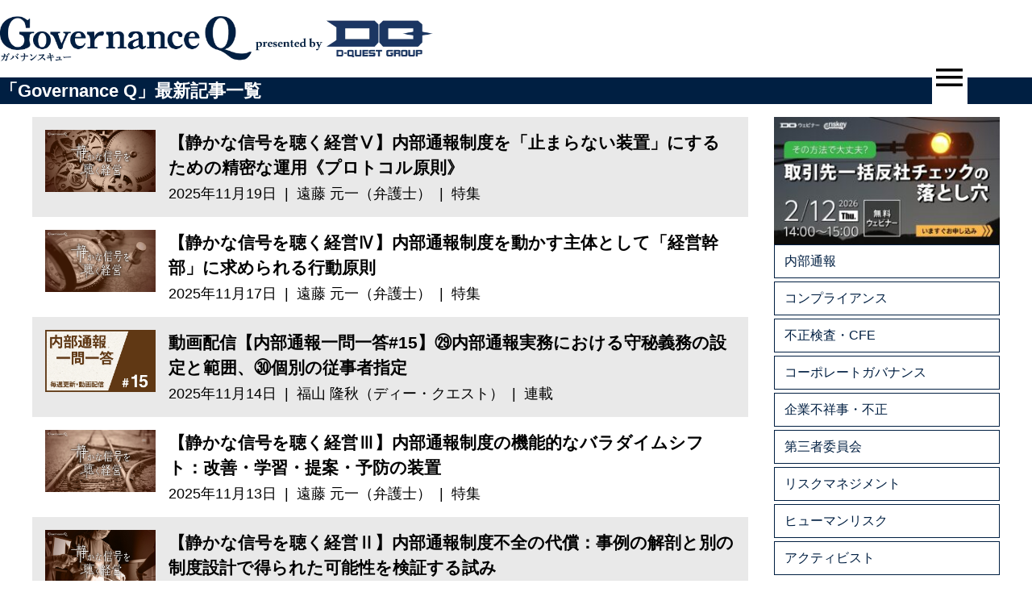

--- FILE ---
content_type: text/html; charset=UTF-8
request_url: https://cgq.jp/articles/page/3/
body_size: 9763
content:
<!DOCTYPE html>
<html lang="ja" dir="ltr">

<head><style>img.lazy{min-height:1px}</style><link href="/wp-content/plugins/w3-total-cache/pub/js/lazyload.min.js" as="script">
  <title>「Governance Q」最新記事一覧 - Governance Q｜ガバナンスを考えるWEBマガジン - Page 3</title>

		<!-- All in One SEO 4.9.3 - aioseo.com -->
	<meta name="description" content="Governance Qの新着記事一覧ページ。コーポレートガバナンス、企業不祥事、リスクマネジメント、コンプライアンスなど、独自記事を新着順に表示。 - Page 3" />
	<meta name="robots" content="max-snippet:-1, max-image-preview:large, max-video-preview:-1" />
	<link rel="canonical" href="https://cgq.jp/articles/" />
	<meta name="generator" content="All in One SEO (AIOSEO) 4.9.3" />
		<meta property="og:locale" content="ja_JP" />
		<meta property="og:site_name" content="Governance Q｜ガバナンスを考えるWEBマガジン - リスクマネジメントのディー・クエストグループが運営するガバナンスに特化したオンリーワンのWEBマガジン。企業不祥事、コンプライアンスの情報を新視点で提供。" />
		<meta property="og:type" content="article" />
		<meta property="og:title" content="「Governance Q」最新記事一覧 - Governance Q｜ガバナンスを考えるWEBマガジン - Page 3" />
		<meta property="og:description" content="Governance Qの新着記事一覧ページ。コーポレートガバナンス、企業不祥事、リスクマネジメント、コンプライアンスなど、独自記事を新着順に表示。 - Page 3" />
		<meta property="og:url" content="https://cgq.jp/articles/" />
		<meta property="og:image" content="https://cgq.jp/wp-content/uploads/2023/08/GovQ_OGP.jpg" />
		<meta property="og:image:secure_url" content="https://cgq.jp/wp-content/uploads/2023/08/GovQ_OGP.jpg" />
		<meta property="og:image:width" content="1200" />
		<meta property="og:image:height" content="840" />
		<meta property="article:published_time" content="2023-07-24T07:07:24+00:00" />
		<meta property="article:modified_time" content="2023-08-23T05:50:55+00:00" />
		<meta property="article:publisher" content="https://www.facebook.com/profile.php?id=100090517960347" />
		<meta name="twitter:card" content="summary_large_image" />
		<meta name="twitter:site" content="@governance_q" />
		<meta name="twitter:title" content="「Governance Q」最新記事一覧 - Governance Q｜ガバナンスを考えるWEBマガジン - Page 3" />
		<meta name="twitter:description" content="Governance Qの新着記事一覧ページ。コーポレートガバナンス、企業不祥事、リスクマネジメント、コンプライアンスなど、独自記事を新着順に表示。 - Page 3" />
		<meta name="twitter:creator" content="@governance_q" />
		<meta name="twitter:image" content="https://cgq.jp/wp-content/uploads/2023/08/GovQ_OGP.jpg" />
		<script type="application/ld+json" class="aioseo-schema">
			{"@context":"https:\/\/schema.org","@graph":[{"@type":"BreadcrumbList","@id":"https:\/\/cgq.jp\/articles\/#breadcrumblist","itemListElement":[{"@type":"ListItem","@id":"https:\/\/cgq.jp\/articles\/#listItem","position":1,"name":"\u300cGovernance Q\u300d\u6700\u65b0\u8a18\u4e8b\u4e00\u89a7","item":"https:\/\/cgq.jp\/articles\/","nextItem":{"@type":"ListItem","@id":"https:\/\/cgq.jp\/articles\/page\/3#listItem","name":"\u30da\u30fc\u30b8 3"}},{"@type":"ListItem","@id":"https:\/\/cgq.jp\/articles\/page\/3#listItem","position":2,"name":"\u30da\u30fc\u30b8 3","previousItem":{"@type":"ListItem","@id":"https:\/\/cgq.jp\/articles\/#listItem","name":"\u300cGovernance Q\u300d\u6700\u65b0\u8a18\u4e8b\u4e00\u89a7"}}]},{"@type":"Organization","@id":"https:\/\/cgq.jp\/#organization","name":"GovernanceQ","description":"\u30ea\u30b9\u30af\u30de\u30cd\u30b8\u30e1\u30f3\u30c8\u306e\u30c7\u30a3\u30fc\u30fb\u30af\u30a8\u30b9\u30c8\u30b0\u30eb\u30fc\u30d7\u304c\u904b\u55b6\u3059\u308b\u30ac\u30d0\u30ca\u30f3\u30b9\u306b\u7279\u5316\u3057\u305f\u30aa\u30f3\u30ea\u30fc\u30ef\u30f3\u306eWEB\u30de\u30ac\u30b8\u30f3\u3002\u4f01\u696d\u4e0d\u7965\u4e8b\u3001\u30b3\u30f3\u30d7\u30e9\u30a4\u30a2\u30f3\u30b9\u306e\u60c5\u5831\u3092\u65b0\u8996\u70b9\u3067\u63d0\u4f9b\u3002","url":"https:\/\/cgq.jp\/","sameAs":["https:\/\/www.facebook.com\/profile.php?id=100090517960347","https:\/\/x.com\/governance_q"]},{"@type":"WebPage","@id":"https:\/\/cgq.jp\/articles\/#webpage","url":"https:\/\/cgq.jp\/articles\/","name":"\u300cGovernance Q\u300d\u6700\u65b0\u8a18\u4e8b\u4e00\u89a7 - Governance Q\uff5c\u30ac\u30d0\u30ca\u30f3\u30b9\u3092\u8003\u3048\u308bWEB\u30de\u30ac\u30b8\u30f3 - Page 3","description":"Governance Q\u306e\u65b0\u7740\u8a18\u4e8b\u4e00\u89a7\u30da\u30fc\u30b8\u3002\u30b3\u30fc\u30dd\u30ec\u30fc\u30c8\u30ac\u30d0\u30ca\u30f3\u30b9\u3001\u4f01\u696d\u4e0d\u7965\u4e8b\u3001\u30ea\u30b9\u30af\u30de\u30cd\u30b8\u30e1\u30f3\u30c8\u3001\u30b3\u30f3\u30d7\u30e9\u30a4\u30a2\u30f3\u30b9\u306a\u3069\u3001\u72ec\u81ea\u8a18\u4e8b\u3092\u65b0\u7740\u9806\u306b\u8868\u793a\u3002 - Page 3","inLanguage":"ja","isPartOf":{"@id":"https:\/\/cgq.jp\/#website"},"breadcrumb":{"@id":"https:\/\/cgq.jp\/articles\/#breadcrumblist"},"datePublished":"2023-07-24T07:07:24+09:00","dateModified":"2023-08-23T05:50:55+09:00"},{"@type":"WebSite","@id":"https:\/\/cgq.jp\/#website","url":"https:\/\/cgq.jp\/","name":"Governance Q\uff5c\u30ac\u30d0\u30ca\u30f3\u30b9\u3092\u8003\u3048\u308bWEB\u30de\u30ac\u30b8\u30f3","description":"\u30ea\u30b9\u30af\u30de\u30cd\u30b8\u30e1\u30f3\u30c8\u306e\u30c7\u30a3\u30fc\u30fb\u30af\u30a8\u30b9\u30c8\u30b0\u30eb\u30fc\u30d7\u304c\u904b\u55b6\u3059\u308b\u30ac\u30d0\u30ca\u30f3\u30b9\u306b\u7279\u5316\u3057\u305f\u30aa\u30f3\u30ea\u30fc\u30ef\u30f3\u306eWEB\u30de\u30ac\u30b8\u30f3\u3002\u4f01\u696d\u4e0d\u7965\u4e8b\u3001\u30b3\u30f3\u30d7\u30e9\u30a4\u30a2\u30f3\u30b9\u306e\u60c5\u5831\u3092\u65b0\u8996\u70b9\u3067\u63d0\u4f9b\u3002","inLanguage":"ja","publisher":{"@id":"https:\/\/cgq.jp\/#organization"}}]}
		</script>
		<!-- All in One SEO -->

<script type="text/javascript" id="wpp-js" src="/wp-content/plugins/wordpress-popular-posts/assets/js/wpp.min.js?ver=7.3.6" data-sampling="0" data-sampling-rate="100" data-api-url="https://cgq.jp/wp-json/wordpress-popular-posts" data-post-id="83" data-token="6a2ab20d1a" data-lang="0" data-debug="0"></script>
<style id='wp-img-auto-sizes-contain-inline-css' type='text/css'>
img:is([sizes=auto i],[sizes^="auto," i]){contain-intrinsic-size:3000px 1500px}
/*# sourceURL=wp-img-auto-sizes-contain-inline-css */
</style>
<link rel='stylesheet' id='widgetopts-styles-css' href='/wp-content/plugins/widget-options/assets/css/widget-options.css?ver=4.1.3' type='text/css' media='all' />
<link rel='stylesheet' id='wordpress-popular-posts-css-css' href='/wp-content/plugins/wordpress-popular-posts/assets/css/wpp.css?ver=7.3.6' type='text/css' media='all' />
<link rel='stylesheet' id='style-index-css' href='/wp-content/themes/cgq/assets/dist/style-index.css?ver=111321f39db58b9020df' type='text/css' media='all' />
            <style id="wpp-loading-animation-styles">@-webkit-keyframes bgslide{from{background-position-x:0}to{background-position-x:-200%}}@keyframes bgslide{from{background-position-x:0}to{background-position-x:-200%}}.wpp-widget-block-placeholder,.wpp-shortcode-placeholder{margin:0 auto;width:60px;height:3px;background:#dd3737;background:linear-gradient(90deg,#dd3737 0%,#571313 10%,#dd3737 100%);background-size:200% auto;border-radius:3px;-webkit-animation:bgslide 1s infinite linear;animation:bgslide 1s infinite linear}</style>
            
<!-- Google Tag Manager -->
<script>
  (function(w, d, s, l, i) {
    w[l] = w[l] || [];
    w[l].push({
      'gtm.start': new Date().getTime(),
      event: 'gtm.js'
    });
    var f = d.getElementsByTagName(s)[0],
      j = d.createElement(s),
      dl = l != 'dataLayer' ? '&l=' + l : '';
    j.async = true;
    j.src =
      'https://www.googletagmanager.com/gtm.js?id=' + i + dl;
    f.parentNode.insertBefore(j, f);
  })(window, document, 'script', 'dataLayer', 'GTM-MWQ6LWM');
</script>
<!-- End Google Tag Manager -->
<meta name="viewport" content="width=device-width, initial-scale=1">
<link rel="icon" href="/wp-content/themes/cgq/assets/images/favicon.ico">
<link rel="stylesheet" href="https://fonts.googleapis.com/css2?family=Material+Symbols+Outlined:opsz,wght,FILL,GRAD@20..48,100..700,0..1,-50..200&icon_names=chevron_left,chevron_right,close,menu,person,schedule,search,update" /><noscript><style>.lazyload[data-src]{display:none !important;}</style></noscript><style>.lazyload{background-image:none !important;}.lazyload:before{background-image:none !important;}</style><link rel="icon" href="/wp-content/uploads/2023/08/GovQ_fabicon.jpg" sizes="32x32" />
<link rel="icon" href="/wp-content/uploads/2023/08/GovQ_fabicon.jpg" sizes="192x192" />
<link rel="apple-touch-icon" href="/wp-content/uploads/2023/08/GovQ_fabicon.jpg" />
<meta name="msapplication-TileImage" content="/wp-content/uploads/2023/08/GovQ_fabicon.jpg" />
		<style type="text/css" id="wp-custom-css">
			div.front-page-new-posts__freespace a {
	background: #fff;
}
div.front-page-new-posts__freespace a > img:hover {
	opacity: 0.7;
	transition: 0.3s;
}		</style>
		<style id='global-styles-inline-css' type='text/css'>
:root{--wp--preset--aspect-ratio--square: 1;--wp--preset--aspect-ratio--4-3: 4/3;--wp--preset--aspect-ratio--3-4: 3/4;--wp--preset--aspect-ratio--3-2: 3/2;--wp--preset--aspect-ratio--2-3: 2/3;--wp--preset--aspect-ratio--16-9: 16/9;--wp--preset--aspect-ratio--9-16: 9/16;--wp--preset--color--black: #000000;--wp--preset--color--cyan-bluish-gray: #abb8c3;--wp--preset--color--white: #ffffff;--wp--preset--color--pale-pink: #f78da7;--wp--preset--color--vivid-red: #cf2e2e;--wp--preset--color--luminous-vivid-orange: #ff6900;--wp--preset--color--luminous-vivid-amber: #fcb900;--wp--preset--color--light-green-cyan: #7bdcb5;--wp--preset--color--vivid-green-cyan: #00d084;--wp--preset--color--pale-cyan-blue: #8ed1fc;--wp--preset--color--vivid-cyan-blue: #0693e3;--wp--preset--color--vivid-purple: #9b51e0;--wp--preset--gradient--vivid-cyan-blue-to-vivid-purple: linear-gradient(135deg,rgb(6,147,227) 0%,rgb(155,81,224) 100%);--wp--preset--gradient--light-green-cyan-to-vivid-green-cyan: linear-gradient(135deg,rgb(122,220,180) 0%,rgb(0,208,130) 100%);--wp--preset--gradient--luminous-vivid-amber-to-luminous-vivid-orange: linear-gradient(135deg,rgb(252,185,0) 0%,rgb(255,105,0) 100%);--wp--preset--gradient--luminous-vivid-orange-to-vivid-red: linear-gradient(135deg,rgb(255,105,0) 0%,rgb(207,46,46) 100%);--wp--preset--gradient--very-light-gray-to-cyan-bluish-gray: linear-gradient(135deg,rgb(238,238,238) 0%,rgb(169,184,195) 100%);--wp--preset--gradient--cool-to-warm-spectrum: linear-gradient(135deg,rgb(74,234,220) 0%,rgb(151,120,209) 20%,rgb(207,42,186) 40%,rgb(238,44,130) 60%,rgb(251,105,98) 80%,rgb(254,248,76) 100%);--wp--preset--gradient--blush-light-purple: linear-gradient(135deg,rgb(255,206,236) 0%,rgb(152,150,240) 100%);--wp--preset--gradient--blush-bordeaux: linear-gradient(135deg,rgb(254,205,165) 0%,rgb(254,45,45) 50%,rgb(107,0,62) 100%);--wp--preset--gradient--luminous-dusk: linear-gradient(135deg,rgb(255,203,112) 0%,rgb(199,81,192) 50%,rgb(65,88,208) 100%);--wp--preset--gradient--pale-ocean: linear-gradient(135deg,rgb(255,245,203) 0%,rgb(182,227,212) 50%,rgb(51,167,181) 100%);--wp--preset--gradient--electric-grass: linear-gradient(135deg,rgb(202,248,128) 0%,rgb(113,206,126) 100%);--wp--preset--gradient--midnight: linear-gradient(135deg,rgb(2,3,129) 0%,rgb(40,116,252) 100%);--wp--preset--font-size--small: 13px;--wp--preset--font-size--medium: 20px;--wp--preset--font-size--large: 36px;--wp--preset--font-size--x-large: 42px;--wp--preset--spacing--20: 0.44rem;--wp--preset--spacing--30: 0.67rem;--wp--preset--spacing--40: 1rem;--wp--preset--spacing--50: 1.5rem;--wp--preset--spacing--60: 2.25rem;--wp--preset--spacing--70: 3.38rem;--wp--preset--spacing--80: 5.06rem;--wp--preset--shadow--natural: 6px 6px 9px rgba(0, 0, 0, 0.2);--wp--preset--shadow--deep: 12px 12px 50px rgba(0, 0, 0, 0.4);--wp--preset--shadow--sharp: 6px 6px 0px rgba(0, 0, 0, 0.2);--wp--preset--shadow--outlined: 6px 6px 0px -3px rgb(255, 255, 255), 6px 6px rgb(0, 0, 0);--wp--preset--shadow--crisp: 6px 6px 0px rgb(0, 0, 0);}:where(.is-layout-flex){gap: 0.5em;}:where(.is-layout-grid){gap: 0.5em;}body .is-layout-flex{display: flex;}.is-layout-flex{flex-wrap: wrap;align-items: center;}.is-layout-flex > :is(*, div){margin: 0;}body .is-layout-grid{display: grid;}.is-layout-grid > :is(*, div){margin: 0;}:where(.wp-block-columns.is-layout-flex){gap: 2em;}:where(.wp-block-columns.is-layout-grid){gap: 2em;}:where(.wp-block-post-template.is-layout-flex){gap: 1.25em;}:where(.wp-block-post-template.is-layout-grid){gap: 1.25em;}.has-black-color{color: var(--wp--preset--color--black) !important;}.has-cyan-bluish-gray-color{color: var(--wp--preset--color--cyan-bluish-gray) !important;}.has-white-color{color: var(--wp--preset--color--white) !important;}.has-pale-pink-color{color: var(--wp--preset--color--pale-pink) !important;}.has-vivid-red-color{color: var(--wp--preset--color--vivid-red) !important;}.has-luminous-vivid-orange-color{color: var(--wp--preset--color--luminous-vivid-orange) !important;}.has-luminous-vivid-amber-color{color: var(--wp--preset--color--luminous-vivid-amber) !important;}.has-light-green-cyan-color{color: var(--wp--preset--color--light-green-cyan) !important;}.has-vivid-green-cyan-color{color: var(--wp--preset--color--vivid-green-cyan) !important;}.has-pale-cyan-blue-color{color: var(--wp--preset--color--pale-cyan-blue) !important;}.has-vivid-cyan-blue-color{color: var(--wp--preset--color--vivid-cyan-blue) !important;}.has-vivid-purple-color{color: var(--wp--preset--color--vivid-purple) !important;}.has-black-background-color{background-color: var(--wp--preset--color--black) !important;}.has-cyan-bluish-gray-background-color{background-color: var(--wp--preset--color--cyan-bluish-gray) !important;}.has-white-background-color{background-color: var(--wp--preset--color--white) !important;}.has-pale-pink-background-color{background-color: var(--wp--preset--color--pale-pink) !important;}.has-vivid-red-background-color{background-color: var(--wp--preset--color--vivid-red) !important;}.has-luminous-vivid-orange-background-color{background-color: var(--wp--preset--color--luminous-vivid-orange) !important;}.has-luminous-vivid-amber-background-color{background-color: var(--wp--preset--color--luminous-vivid-amber) !important;}.has-light-green-cyan-background-color{background-color: var(--wp--preset--color--light-green-cyan) !important;}.has-vivid-green-cyan-background-color{background-color: var(--wp--preset--color--vivid-green-cyan) !important;}.has-pale-cyan-blue-background-color{background-color: var(--wp--preset--color--pale-cyan-blue) !important;}.has-vivid-cyan-blue-background-color{background-color: var(--wp--preset--color--vivid-cyan-blue) !important;}.has-vivid-purple-background-color{background-color: var(--wp--preset--color--vivid-purple) !important;}.has-black-border-color{border-color: var(--wp--preset--color--black) !important;}.has-cyan-bluish-gray-border-color{border-color: var(--wp--preset--color--cyan-bluish-gray) !important;}.has-white-border-color{border-color: var(--wp--preset--color--white) !important;}.has-pale-pink-border-color{border-color: var(--wp--preset--color--pale-pink) !important;}.has-vivid-red-border-color{border-color: var(--wp--preset--color--vivid-red) !important;}.has-luminous-vivid-orange-border-color{border-color: var(--wp--preset--color--luminous-vivid-orange) !important;}.has-luminous-vivid-amber-border-color{border-color: var(--wp--preset--color--luminous-vivid-amber) !important;}.has-light-green-cyan-border-color{border-color: var(--wp--preset--color--light-green-cyan) !important;}.has-vivid-green-cyan-border-color{border-color: var(--wp--preset--color--vivid-green-cyan) !important;}.has-pale-cyan-blue-border-color{border-color: var(--wp--preset--color--pale-cyan-blue) !important;}.has-vivid-cyan-blue-border-color{border-color: var(--wp--preset--color--vivid-cyan-blue) !important;}.has-vivid-purple-border-color{border-color: var(--wp--preset--color--vivid-purple) !important;}.has-vivid-cyan-blue-to-vivid-purple-gradient-background{background: var(--wp--preset--gradient--vivid-cyan-blue-to-vivid-purple) !important;}.has-light-green-cyan-to-vivid-green-cyan-gradient-background{background: var(--wp--preset--gradient--light-green-cyan-to-vivid-green-cyan) !important;}.has-luminous-vivid-amber-to-luminous-vivid-orange-gradient-background{background: var(--wp--preset--gradient--luminous-vivid-amber-to-luminous-vivid-orange) !important;}.has-luminous-vivid-orange-to-vivid-red-gradient-background{background: var(--wp--preset--gradient--luminous-vivid-orange-to-vivid-red) !important;}.has-very-light-gray-to-cyan-bluish-gray-gradient-background{background: var(--wp--preset--gradient--very-light-gray-to-cyan-bluish-gray) !important;}.has-cool-to-warm-spectrum-gradient-background{background: var(--wp--preset--gradient--cool-to-warm-spectrum) !important;}.has-blush-light-purple-gradient-background{background: var(--wp--preset--gradient--blush-light-purple) !important;}.has-blush-bordeaux-gradient-background{background: var(--wp--preset--gradient--blush-bordeaux) !important;}.has-luminous-dusk-gradient-background{background: var(--wp--preset--gradient--luminous-dusk) !important;}.has-pale-ocean-gradient-background{background: var(--wp--preset--gradient--pale-ocean) !important;}.has-electric-grass-gradient-background{background: var(--wp--preset--gradient--electric-grass) !important;}.has-midnight-gradient-background{background: var(--wp--preset--gradient--midnight) !important;}.has-small-font-size{font-size: var(--wp--preset--font-size--small) !important;}.has-medium-font-size{font-size: var(--wp--preset--font-size--medium) !important;}.has-large-font-size{font-size: var(--wp--preset--font-size--large) !important;}.has-x-large-font-size{font-size: var(--wp--preset--font-size--x-large) !important;}
/*# sourceURL=global-styles-inline-css */
</style>
</head>

<body class="paged wp-singular page-template page-template-page-articles page-template-page-articles-php page page-id-83 wp-custom-logo paged-3 page-paged-3 wp-theme-cgq">
  <header class="global-header">
        <div class="global-header__site-logo">
      <a href="/" rel="home">
        <img
          class="lazy" width="1020"
          height="183"
          src="data:image/svg+xml,%3Csvg%20xmlns='http://www.w3.org/2000/svg'%20viewBox='0%200%201020%20183'%3E%3C/svg%3E" data-src="/wp-content/themes/cgq/assets/images/site-logo.webp"
          alt="Governance Q｜ガバナンスを考えるWEBマガジン"
          fetchpriority="high">
      </a>
      <a href="https://www.d-quest.co.jp/" title="ディークエストグループ" class="dq-logo"><img src="[data-uri]" data-src="/wp-content/themes/cgq/assets/images/haeder_dq_logo.webp" decoding="async" class="lazyload" data-eio-rwidth="713" data-eio-rheight="182"><noscript><img class="lazy" src="data:image/svg+xml,%3Csvg%20xmlns='http://www.w3.org/2000/svg'%20viewBox='0%200%201%201'%3E%3C/svg%3E" data-src="/wp-content/themes/cgq/assets/images/haeder_dq_logo.webp" data-eio="l"></noscript></a>
    </div>

    <nav class="global-header-nav" x-cloak x-data="{ active: false }">
      <button
        class="global-header-nav__button"
        aria-expanded="false"
        aria-controls="global-header-nav__list"
        aria-label="メニュー"
        @click="active = !active">
        <span class="material-symbols-outlined" x-text="active ? 'close' : 'menu'"></span>
      </button>

      <nav-backdrop class="global-header-nav__backdrop" x-show="active" @click="active = false"></nav-backdrop>

      <ul class="global-header-nav__list" x-show="active">
        <li>
          <a href="/articles">
            新着
            <span class="material-symbols-outlined" data-icon="chevron_right"></span>
          </a>
        </li>
        <li>
          <a href="/category/special">
            特集
            <span class="material-symbols-outlined" data-icon="chevron_right"></span>
          </a>
        </li>
        <li>
          <a href="/category/series">
            連載
            <span class="material-symbols-outlined" data-icon="chevron_right"></span>
          </a>
        </li>
        <li>
          <a href="/authors">
            著者・発言者
            <span class="material-symbols-outlined" data-icon="chevron_right"></span>
          </a>
        </li>
        <li>
          <a href="/seminar">
            セミナー情報
            <span class="material-symbols-outlined" data-icon="chevron_right"></span>
          </a>
        </li>
        <li>
          <a href="/about">
            Governance Qとは
            <span class="material-symbols-outlined" data-icon="chevron_right"></span>
          </a>
        </li>
        <li>
          <form class="global-search-form" action="/" method="get">
  <input class="global-search-form__input" type="search" name="s" placeholder="記事検索">
  <button class="global-search-form__submit" type="submit" aria-label="検索">
    <span class="material-symbols-outlined" data-icon="search"></span>
  </button>
</form>        </li>
      </ul>
    </nav>
  </header>
<p class="dq-text">presented by&nbsp<strong>D-QUEST GROUP</strong></p>

<nav class="contents-header">
  <h1 class="contents-header__inner contents-header__inner--large">
    「Governance Q」最新記事一覧  </h1>
</nav>

<div class="main-with-sidebar">
  <main class="main">
    
<ul class="posts-with-thumbnail-list">
      <li class="posts-with-thumbnail-item">
      <a href="https://cgq.jp/wb-special/wbquietvoice/9989/">
        <div class="posts-with-thumbnail-item__thumbnail">
                      <img src="[data-uri]" alt="【静かな信号を聴く経営Ⅴ】内部通報制度を「止まらない装置」にするための精密な運用《プロトコル原則》" loading="lazy" data-src="/wp-content/uploads/2025/11/wbquietvoice_05.jpg" decoding="async" class="lazyload" data-eio-rwidth="1920" data-eio-rheight="1080"><noscript><img class="lazy" src="data:image/svg+xml,%3Csvg%20xmlns='http://www.w3.org/2000/svg'%20viewBox='0%200%201920%201080'%3E%3C/svg%3E" data-src="/wp-content/uploads/2025/11/wbquietvoice_05.jpg" alt="【静かな信号を聴く経営Ⅴ】内部通報制度を「止まらない装置」にするための精密な運用《プロトコル原則》" data-eio="l"></noscript>
                  </div>
        <div>
          <h3 class="posts-with-thumbnail-item__title">
            【静かな信号を聴く経営Ⅴ】内部通報制度を「止まらない装置」にするための精密な運用《プロトコル原則》          </h3>
          <p class="posts-with-thumbnail-item__description">
            2025年11月19日                          &nbsp;|&nbsp;
              遠藤 元一（弁護士）                        &nbsp;|&nbsp;
            特集          </p>
        </div>
      </a>
    </li>
      <li class="posts-with-thumbnail-item">
      <a href="https://cgq.jp/wb-special/wbquietvoice/9979/">
        <div class="posts-with-thumbnail-item__thumbnail">
                      <img src="[data-uri]" alt="【静かな信号を聴く経営Ⅳ】内部通報制度を動かす主体として「経営幹部」に求められる行動原則" loading="lazy" data-src="/wp-content/uploads/2025/11/wbquietvoice_04.jpg" decoding="async" class="lazyload" data-eio-rwidth="1920" data-eio-rheight="1080"><noscript><img class="lazy" src="data:image/svg+xml,%3Csvg%20xmlns='http://www.w3.org/2000/svg'%20viewBox='0%200%201920%201080'%3E%3C/svg%3E" data-src="/wp-content/uploads/2025/11/wbquietvoice_04.jpg" alt="【静かな信号を聴く経営Ⅳ】内部通報制度を動かす主体として「経営幹部」に求められる行動原則" data-eio="l"></noscript>
                  </div>
        <div>
          <h3 class="posts-with-thumbnail-item__title">
            【静かな信号を聴く経営Ⅳ】内部通報制度を動かす主体として「経営幹部」に求められる行動原則          </h3>
          <p class="posts-with-thumbnail-item__description">
            2025年11月17日                          &nbsp;|&nbsp;
              遠藤 元一（弁護士）                        &nbsp;|&nbsp;
            特集          </p>
        </div>
      </a>
    </li>
      <li class="posts-with-thumbnail-item">
      <a href="https://cgq.jp/wb-series/wb-qanda/9995/">
        <div class="posts-with-thumbnail-item__thumbnail">
                      <img src="[data-uri]" alt="動画配信【内部通報一問一答#15】㉙内部通報実務における守秘義務の設定と範囲、㉚個別の従事者指定" loading="lazy" data-src="/wp-content/uploads/2025/11/wb_movie_chapter_15.jpg" decoding="async" class="lazyload" data-eio-rwidth="1921" data-eio-rheight="1081"><noscript><img class="lazy" src="data:image/svg+xml,%3Csvg%20xmlns='http://www.w3.org/2000/svg'%20viewBox='0%200%201921%201081'%3E%3C/svg%3E" data-src="/wp-content/uploads/2025/11/wb_movie_chapter_15.jpg" alt="動画配信【内部通報一問一答#15】㉙内部通報実務における守秘義務の設定と範囲、㉚個別の従事者指定" data-eio="l"></noscript>
                  </div>
        <div>
          <h3 class="posts-with-thumbnail-item__title">
            動画配信【内部通報一問一答#15】㉙内部通報実務における守秘義務の設定と範囲、㉚個別の従事者指定          </h3>
          <p class="posts-with-thumbnail-item__description">
            2025年11月14日                          &nbsp;|&nbsp;
              福山 隆秋（ディー・クエスト）                        &nbsp;|&nbsp;
            連載          </p>
        </div>
      </a>
    </li>
      <li class="posts-with-thumbnail-item">
      <a href="https://cgq.jp/wb-special/wbquietvoice/9976/">
        <div class="posts-with-thumbnail-item__thumbnail">
                      <img src="[data-uri]" alt="【静かな信号を聴く経営Ⅲ】内部通報制度の機能的なバラダイムシフト：改善・学習・提案・予防の装置" loading="lazy" data-src="/wp-content/uploads/2025/11/wbquietvoice_03.jpg" decoding="async" class="lazyload" data-eio-rwidth="1920" data-eio-rheight="1080"><noscript><img class="lazy" src="data:image/svg+xml,%3Csvg%20xmlns='http://www.w3.org/2000/svg'%20viewBox='0%200%201920%201080'%3E%3C/svg%3E" data-src="/wp-content/uploads/2025/11/wbquietvoice_03.jpg" alt="【静かな信号を聴く経営Ⅲ】内部通報制度の機能的なバラダイムシフト：改善・学習・提案・予防の装置" data-eio="l"></noscript>
                  </div>
        <div>
          <h3 class="posts-with-thumbnail-item__title">
            【静かな信号を聴く経営Ⅲ】内部通報制度の機能的なバラダイムシフト：改善・学習・提案・予防の装置          </h3>
          <p class="posts-with-thumbnail-item__description">
            2025年11月13日                          &nbsp;|&nbsp;
              遠藤 元一（弁護士）                        &nbsp;|&nbsp;
            特集          </p>
        </div>
      </a>
    </li>
      <li class="posts-with-thumbnail-item">
      <a href="https://cgq.jp/wb-special/wbquietvoice/9966/">
        <div class="posts-with-thumbnail-item__thumbnail">
                      <img src="[data-uri]" alt="【静かな信号を聴く経営Ⅱ】内部通報制度不全の代償：事例の解剖と別の制度設計で得られた可能性を検証する試み" loading="lazy" data-src="/wp-content/uploads/2025/11/wbquietvoice_02.jpg" decoding="async" class="lazyload" data-eio-rwidth="1920" data-eio-rheight="1080"><noscript><img class="lazy" src="data:image/svg+xml,%3Csvg%20xmlns='http://www.w3.org/2000/svg'%20viewBox='0%200%201920%201080'%3E%3C/svg%3E" data-src="/wp-content/uploads/2025/11/wbquietvoice_02.jpg" alt="【静かな信号を聴く経営Ⅱ】内部通報制度不全の代償：事例の解剖と別の制度設計で得られた可能性を検証する試み" data-eio="l"></noscript>
                  </div>
        <div>
          <h3 class="posts-with-thumbnail-item__title">
            【静かな信号を聴く経営Ⅱ】内部通報制度不全の代償：事例の解剖と別の制度設計で得られた可能性を検証する試み          </h3>
          <p class="posts-with-thumbnail-item__description">
            2025年11月11日                          &nbsp;|&nbsp;
              遠藤 元一（弁護士）                        &nbsp;|&nbsp;
            特集          </p>
        </div>
      </a>
    </li>
      <li class="posts-with-thumbnail-item">
      <a href="https://cgq.jp/investigation/9904/">
        <div class="posts-with-thumbnail-item__thumbnail">
                      <img src="[data-uri]" alt="「反社チェック」はこのままでいいのか？" loading="lazy" data-src="/wp-content/uploads/2025/11/compliancecheck_anti251110.jpg" decoding="async" class="lazyload" data-eio-rwidth="1920" data-eio-rheight="1080"><noscript><img class="lazy" src="data:image/svg+xml,%3Csvg%20xmlns='http://www.w3.org/2000/svg'%20viewBox='0%200%201920%201080'%3E%3C/svg%3E" data-src="/wp-content/uploads/2025/11/compliancecheck_anti251110.jpg" alt="「反社チェック」はこのままでいいのか？" data-eio="l"></noscript>
                  </div>
        <div>
          <h3 class="posts-with-thumbnail-item__title">
            「反社チェック」はこのままでいいのか？          </h3>
          <p class="posts-with-thumbnail-item__description">
            2025年11月11日                          &nbsp;|&nbsp;
              ディー・クエスト コンプライアンス調査事業部                        &nbsp;|&nbsp;
            その他          </p>
        </div>
      </a>
    </li>
      <li class="posts-with-thumbnail-item">
      <a href="https://cgq.jp/wb-special/wbquietvoice/9767/">
        <div class="posts-with-thumbnail-item__thumbnail">
                      <img src="[data-uri]" alt="短期集中特集【静かな信号を聴く経営Ⅰ】「内部通報制度」を経営のツールへ《はじめに》" loading="lazy" data-src="/wp-content/uploads/2025/11/wbquietvoice_01.jpg" decoding="async" class="lazyload" data-eio-rwidth="1920" data-eio-rheight="1080"><noscript><img class="lazy" src="data:image/svg+xml,%3Csvg%20xmlns='http://www.w3.org/2000/svg'%20viewBox='0%200%201920%201080'%3E%3C/svg%3E" data-src="/wp-content/uploads/2025/11/wbquietvoice_01.jpg" alt="短期集中特集【静かな信号を聴く経営Ⅰ】「内部通報制度」を経営のツールへ《はじめに》" data-eio="l"></noscript>
                  </div>
        <div>
          <h3 class="posts-with-thumbnail-item__title">
            短期集中特集【静かな信号を聴く経営Ⅰ】「内部通報制度」を経営のツールへ《はじめに》          </h3>
          <p class="posts-with-thumbnail-item__description">
            2025年11月7日                          &nbsp;|&nbsp;
              遠藤 元一（弁護士）                        &nbsp;|&nbsp;
            特集          </p>
        </div>
      </a>
    </li>
      <li class="posts-with-thumbnail-item">
      <a href="https://cgq.jp/wb-series/wb-qanda/9884/">
        <div class="posts-with-thumbnail-item__thumbnail">
                      <img src="[data-uri]" alt="動画配信【内部通報一問一答#14】㉗面談時の第三者同席の可否と対応、㉘環境型パワハラの対応" loading="lazy" data-src="/wp-content/uploads/2025/11/wb_movie_chapter_14.jpg" decoding="async" class="lazyload" data-eio-rwidth="1921" data-eio-rheight="1081"><noscript><img class="lazy" src="data:image/svg+xml,%3Csvg%20xmlns='http://www.w3.org/2000/svg'%20viewBox='0%200%201921%201081'%3E%3C/svg%3E" data-src="/wp-content/uploads/2025/11/wb_movie_chapter_14.jpg" alt="動画配信【内部通報一問一答#14】㉗面談時の第三者同席の可否と対応、㉘環境型パワハラの対応" data-eio="l"></noscript>
                  </div>
        <div>
          <h3 class="posts-with-thumbnail-item__title">
            動画配信【内部通報一問一答#14】㉗面談時の第三者同席の可否と対応、㉘環境型パワハラの対応          </h3>
          <p class="posts-with-thumbnail-item__description">
            2025年11月7日                          &nbsp;|&nbsp;
              福山 隆秋（ディー・クエスト）                        &nbsp;|&nbsp;
            連載          </p>
        </div>
      </a>
    </li>
      <li class="posts-with-thumbnail-item">
      <a href="https://cgq.jp/series/nomura/9772/">
        <div class="posts-with-thumbnail-item__thumbnail">
                      <img src="[data-uri]" alt="セクハラ調査で企業人に絶対必要な「弁護士なら誰でも知っている技法」【野村彩弁護士の「ハラスメント」対策講座#10】" loading="lazy" data-src="/wp-content/uploads/2025/10/251030nomura-banner10.jpg" decoding="async" class="lazyload" data-eio-rwidth="1025" data-eio-rheight="577"><noscript><img class="lazy" src="data:image/svg+xml,%3Csvg%20xmlns='http://www.w3.org/2000/svg'%20viewBox='0%200%201025%20577'%3E%3C/svg%3E" data-src="/wp-content/uploads/2025/10/251030nomura-banner10.jpg" alt="セクハラ調査で企業人に絶対必要な「弁護士なら誰でも知っている技法」【野村彩弁護士の「ハラスメント」対策講座#10】" data-eio="l"></noscript>
                  </div>
        <div>
          <h3 class="posts-with-thumbnail-item__title">
            セクハラ調査で企業人に絶対必要な「弁護士なら誰でも知っている技法」【野村彩弁護士の「ハラスメント」対策講座#10】          </h3>
          <p class="posts-with-thumbnail-item__description">
            2025年11月5日                          &nbsp;|&nbsp;
              野村 彩（弁護士）                        &nbsp;|&nbsp;
            連載          </p>
        </div>
      </a>
    </li>
      <li class="posts-with-thumbnail-item">
      <a href="https://cgq.jp/wb-series/wb-qanda/9801/">
        <div class="posts-with-thumbnail-item__thumbnail">
                      <img src="[data-uri]" alt="動画配信【内部通報一問一答#13】㉕第三者委員会設置時の相談先、㉖部門横断調査の体制づくり" loading="lazy" data-src="/wp-content/uploads/2025/10/wb_movie_chapter_13.jpg" decoding="async" class="lazyload" data-eio-rwidth="1921" data-eio-rheight="1081"><noscript><img class="lazy" src="data:image/svg+xml,%3Csvg%20xmlns='http://www.w3.org/2000/svg'%20viewBox='0%200%201921%201081'%3E%3C/svg%3E" data-src="/wp-content/uploads/2025/10/wb_movie_chapter_13.jpg" alt="動画配信【内部通報一問一答#13】㉕第三者委員会設置時の相談先、㉖部門横断調査の体制づくり" data-eio="l"></noscript>
                  </div>
        <div>
          <h3 class="posts-with-thumbnail-item__title">
            動画配信【内部通報一問一答#13】㉕第三者委員会設置時の相談先、㉖部門横断調査の体制づくり          </h3>
          <p class="posts-with-thumbnail-item__description">
            2025年10月31日                          &nbsp;|&nbsp;
              福山 隆秋（ディー・クエスト）                        &nbsp;|&nbsp;
            連載          </p>
        </div>
      </a>
    </li>
  </ul>
    
<nav class="pagination">
  <ul class='page-numbers'>
	<li><a class="prev page-numbers" href="https://cgq.jp/articles/page/2/"><span class="material-symbols-outlined" data-icon="chevron_left"></span> 前へ</a></li>
	<li><a class="page-numbers" href="https://cgq.jp/articles/page/1/">1</a></li>
	<li><a class="page-numbers" href="https://cgq.jp/articles/page/2/">2</a></li>
	<li><span aria-current="page" class="page-numbers current">3</span></li>
	<li><a class="page-numbers" href="https://cgq.jp/articles/page/4/">4</a></li>
	<li><span class="page-numbers dots">&hellip;</span></li>
	<li><a class="page-numbers" href="https://cgq.jp/articles/page/41/">41</a></li>
	<li><a class="next page-numbers" href="https://cgq.jp/articles/page/4/">次へ <span class="material-symbols-outlined" data-icon="chevron_right"></span></a></li>
</ul>
</nav>  </main>
  <aside class="sidebar">
      <div class="sidebar-freespace">
    <a href="https://cgq.jp/seminar/seminar-compliance/10269/"><img width="300" height="169" src="[data-uri]" class="image wp-image-10286  attachment-medium size-medium lazyload" alt="" style="max-width: 100%; height: auto;" decoding="async" fetchpriority="high"   data-src="/wp-content/uploads/2026/01/20260212webinar-300x169.jpg" data-srcset="/wp-content/uploads/2026/01/20260212webinar-300x169.jpg 300w, /wp-content/uploads/2026/01/20260212webinar-1024x576.jpg 1024w, /wp-content/uploads/2026/01/20260212webinar-960x540.jpg 960w, /wp-content/uploads/2026/01/20260212webinar-768x432.jpg 768w, /wp-content/uploads/2026/01/20260212webinar-1536x864.jpg 1536w, /wp-content/uploads/2026/01/20260212webinar.jpg 1920w" data-sizes="auto" data-eio-rwidth="300" data-eio-rheight="169" /><noscript><img width="300" height="169" src="data:image/svg+xml,%3Csvg%20xmlns='http://www.w3.org/2000/svg'%20viewBox='0%200%20300%20169'%3E%3C/svg%3E" data-src="/wp-content/uploads/2026/01/20260212webinar-300x169.jpg" class="image wp-image-10286  attachment-medium size-medium lazy" alt="" style="max-width: 100%; height: auto;" decoding="async" fetchpriority="high" data-srcset="/wp-content/uploads/2026/01/20260212webinar-300x169.jpg 300w, /wp-content/uploads/2026/01/20260212webinar-1024x576.jpg 1024w, /wp-content/uploads/2026/01/20260212webinar-960x540.jpg 960w, /wp-content/uploads/2026/01/20260212webinar-768x432.jpg 768w, /wp-content/uploads/2026/01/20260212webinar-1536x864.jpg 1536w, /wp-content/uploads/2026/01/20260212webinar.jpg 1920w" data-sizes="(max-width: 300px) 100vw, 300px" data-eio="l" /></noscript></a>  </div>
<div class="sidebar-category">
	<ul class="global-tag-list">
      <li>
      <a href="/tag/whistleblowing/">内部通報</a>
    </li>
      <li>
      <a href="/tag/compliance/">コンプライアンス</a>
    </li>
      <li>
      <a href="/tag/cfe/">不正検査・CFE</a>
    </li>
      <li>
      <a href="/tag/corporate-governance/">コーポレートガバナンス</a>
    </li>
      <li>
      <a href="/tag/fraud/">企業不祥事・不正</a>
    </li>
      <li>
      <a href="/tag/third-party-committee/">第三者委員会</a>
    </li>
      <li>
      <a href="/tag/risk-management/">リスクマネジメント</a>
    </li>
      <li>
      <a href="/tag/human-risk/">ヒューマンリスク</a>
    </li>
      <li>
      <a href="/tag/activist/">アクティビスト</a>
    </li>
  </ul></div>  </aside>
</div>

<footer class="global-footer">
  <div class="global-footer__inner">
    <nav class="global-footer-nav">
      <ul class="global-footer-nav__list">
        <li><a href="/articles/">新着</a></li>
        <li><a href="/category/special/">特集</a></li>
        <li><a href="/category/series/">連載</a></li>
        <li><a href="/authors/">著者・発言者</a></li>
        <li><a href="/seminar/">セミナー情報</a></li>
        <li><a href="/about/">GovernanceQとは</a></li>
        <li>
          <form class="global-search-form" action="/" method="get">
  <input class="global-search-form__input" type="search" name="s" placeholder="記事検索">
  <button class="global-search-form__submit" type="submit" aria-label="検索">
    <span class="material-symbols-outlined" data-icon="search"></span>
  </button>
</form>        </li>
      </ul>
    </nav>
    <nav class="global-footer-tag-list">
      <ul class="global-tag-list">
      <li>
      <a href="/tag/whistleblowing/">内部通報</a>
    </li>
      <li>
      <a href="/tag/compliance/">コンプライアンス</a>
    </li>
      <li>
      <a href="/tag/cfe/">不正検査・CFE</a>
    </li>
      <li>
      <a href="/tag/corporate-governance/">コーポレートガバナンス</a>
    </li>
      <li>
      <a href="/tag/fraud/">企業不祥事・不正</a>
    </li>
      <li>
      <a href="/tag/third-party-committee/">第三者委員会</a>
    </li>
      <li>
      <a href="/tag/risk-management/">リスクマネジメント</a>
    </li>
      <li>
      <a href="/tag/human-risk/">ヒューマンリスク</a>
    </li>
      <li>
      <a href="/tag/activist/">アクティビスト</a>
    </li>
  </ul>    </nav>
    <nav class="global-footer-nav-small">
      <ul class="global-footer-nav-small__list">
        <li><a href="/contact/">お問い合わせ</a></li>
        <li><a href="/terms/">サイト利用規約</a></li>
        <li><a href="/privacy/">プライバシーポリシー</a></li>
        <li><a href="/company/">運営会社</a></li>
      </ul>
    </nav>
    <p class="copy">presented by <a href="https://www.d-quest.co.jp/" title="ディークエストグループ"><img src="[data-uri]" alt="D-QUEST GROUP" width="426" height="147" data-src="/wp-content/themes/cgq/assets/images/dq-logo.webp" decoding="async" class="lazyload" data-eio-rwidth="426" data-eio-rheight="147"><noscript><img class="lazy" src="data:image/svg+xml,%3Csvg%20xmlns='http://www.w3.org/2000/svg'%20viewBox='0%200%20426%20147'%3E%3C/svg%3E" data-src="/wp-content/themes/cgq/assets/images/dq-logo.webp" alt="D-QUEST GROUP" width="426" height="147" data-eio="l"></noscript>
    </p>
  </div>
</footer>

<script type="speculationrules">
{"prefetch":[{"source":"document","where":{"and":[{"href_matches":"/*"},{"not":{"href_matches":["/wp-*.php","/wp-admin/*","/wp-content/uploads/*","/wp-content/*","/wp-content/plugins/*","/wp-content/themes/cgq/*","/*\\?(.+)"]}},{"not":{"selector_matches":"a[rel~=\"nofollow\"]"}},{"not":{"selector_matches":".no-prefetch, .no-prefetch a"}}]},"eagerness":"conservative"}]}
</script>
<script type="text/javascript" id="eio-lazy-load-js-before">
/* <![CDATA[ */
var eio_lazy_vars = {"exactdn_domain":"","skip_autoscale":0,"threshold":0};
//# sourceURL=eio-lazy-load-js-before
/* ]]> */
</script>
<script type="text/javascript" src="/wp-content/plugins/ewww-image-optimizer/includes/lazysizes.min.js?ver=791" id="eio-lazy-load-js" async="async" data-wp-strategy="async"></script>
<script type="text/javascript" src="/wp-content/themes/cgq/assets/dist/index.js?ver=111321f39db58b9020df" id="index-js"></script>

<!-- User Insight PCDF Code Start :  -->
<script type="text/javascript">
  var _uic = _uic || {};
  var _uih = _uih || {};
  _uih['id'] = 56055;
  _uih['lg_id'] = '';
  _uih['fb_id'] = '';
  _uih['tw_id'] = '';
  _uih['uigr_1'] = '';
  _uih['uigr_2'] = '';
  _uih['uigr_3'] = '';
  _uih['uigr_4'] = '';
  _uih['uigr_5'] = '';
  _uih['uigr_6'] = '';
  _uih['uigr_7'] = '';
  _uih['uigr_8'] = '';
  _uih['uigr_9'] = '';
  _uih['uigr_10'] = '';
  _uic['uls'] = 1;
  _uic['security_type'] = -1;

  /* DO NOT ALTER BELOW THIS LINE */
  /* WITH FIRST PARTY COOKIE */
  (function() {
    var bi = document.createElement('script');
    bi.type = 'text/javascript';
    bi.async = true;
    bi.src = '//cs.nakanohito.jp/b3/bi.js';
    var s = document.getElementsByTagName('script')[0];
    s.parentNode.insertBefore(bi, s);
  })();
</script>
<!-- User Insight PCDF Code End :  -->
<script>window.w3tc_lazyload=1,window.lazyLoadOptions={elements_selector:".lazy",callback_loaded:function(t){var e;try{e=new CustomEvent("w3tc_lazyload_loaded",{detail:{e:t}})}catch(a){(e=document.createEvent("CustomEvent")).initCustomEvent("w3tc_lazyload_loaded",!1,!1,{e:t})}window.dispatchEvent(e)}}</script><script async src="/wp-content/plugins/w3-total-cache/pub/js/lazyload.min.js"></script></body>

</html>

<!--
Performance optimized by W3 Total Cache. Learn more: https://www.boldgrid.com/w3-total-cache/?utm_source=w3tc&utm_medium=footer_comment&utm_campaign=free_plugin

Disk: Enhanced  を使用したページ キャッシュ
遅延読み込み

Served from: cgq.jp @ 2026-01-23 02:16:41 by W3 Total Cache
-->

--- FILE ---
content_type: text/css
request_url: https://cgq.jp/wp-content/themes/cgq/assets/dist/style-index.css?ver=111321f39db58b9020df
body_size: 10199
content:
:root {
    --layout-max-width: 1200px;
    --layout-contents-max-width: 1200px;
    --layout-sidebar-width: 280px;
    --color-primary: #001f42;
    --color-secondary: #002fb9;
    --color-fg-primary: #000;
    --color-fg-reverse: #fff;
    --color-fg-link: #00adff;
    --color-bg-primary: #fff;
    --color-bg-secondary: #e5eff6;
    font-family: -apple-system, BlinkMacSystemFont, Segoe UI, Roboto, Oxygen, Ubuntu, Cantarell, Noto Sans, Helvetica Neue, Helvetica, Hiragino Kaku Gothic ProN, Meiryo, sans-serif;
    font-size: 16px;
    line-height: 1.5
}

body,
html {
    margin: 0;
    min-height: 100svh;
    overflow-x: hidden;
    padding: 0
}

a {
    color: inherit;
    text-decoration: none
}

dd,
dl,
dt,
figcaption,
figure,
h1,
h2,
h3,
h4,
h5,
h6,
li,
ol,
p,
ul {
    margin: 0;
    padding: 0
}

li,
ol,
ul {
    list-style: none
}

button,
input[type=color],
input[type=date],
input[type=datetime-local],
input[type=datetime],
input[type=email],
input[type=month],
input[type=number],
input[type=password],
input[type=search],
input[type=tel],
input[type=text],
input[type=time],
input[type=url],
input[type=week],
select,
textarea {
    background: none;
    border: none;
    box-sizing: border-box;
    color: inherit;
    font-size: 100%;
    margin: 0;
    outline: none;
    padding: 0;
    vertical-align: baseline
}

button {
    cursor: pointer
}

[x-cloak] {
    display: none !important
}

.material-symbols-outlined {
    font-variation-settings: "FILL" 0, "wght" 400, "GRAD" 0, "opsz" 24
}

.material-symbols-outlined:before {
    content: attr(data-icon)
}

.global-header {
    box-sizing: border-box;
    height: var(--layout-header-height);
    margin-inline: auto;
    max-width: var(--layout-max-width);
    position: relative
}

@media(min-width:540px) {
    .global-header {
        --layout-header-height: 96px
    }
}

@media(max-width:1200px) {
    .global-header {
        padding-inline: 1rem
    }
}

@media(max-width:540px) {
    .global-header {
        --layout-header-height: 64px
    }
}

.global-header__site-logo {
    align-items: center;
    display: flex;
    height: 100%
}

.global-header__site-logo>a>img {
    display: block;
    width: auto
}

@media(min-width:960px) {
    .global-header__site-logo>a>img {
        height: 56px
    }
}

@media(max-width:960px) {
    .global-header__site-logo>a>img {
        height: 42px
    }
}

.global-header-nav__button {
    align-items: center;
    aspect-ratio: 1;
    background-color: var(--color-bg-primary);
    display: flex;
    height: 100%;
    justify-content: center;
    position: absolute;
    right: 0;
    top: 50%;
    translate: 0 -50%;
    z-index: 98
}

@media(min-width:960px) {
    .global-header-nav__button .material-symbols-outlined {
        font-size: 2.75em
    }
}

@media(max-width:960px) {
    .global-header-nav__button .material-symbols-outlined {
        font-size: 2em
    }
}

.global-header-nav__backdrop {
    background-color: rgba(0, 0, 0, .25);
    cursor: pointer;
    display: block;
    height: 100vh;
    left: -100vw;
    position: fixed;
    top: 0;
    width: 200vw;
    z-index: 97
}

.global-header-nav__list {
    background-color: #f6f6f6;
    padding: 1rem;
    position: absolute;
    right: 0;
    top: 100%;
    width: calc(var(--layout-sidebar-width) + 2rem);
    z-index: 99
}

.global-header-nav__list>li {
    font-size: 1em
}

.global-header-nav__list>li:not(:last-child) {
    border-bottom: 1px solid #ccc
}

.global-header-nav__list>li>a {
    color: var(--color-primary);
    display: block;
    font-weight: 700;
    padding: .5rem;
    position: relative
}

.global-header-nav__list>li>a .material-symbols-outlined {
    font-size: 1.5em;
    position: absolute;
    right: 0;
    top: 50%;
    translate: 0 -50%
}

@media(any-hover:hover) {
    .global-header-nav__list>li>a:hover {
        background-color: #eee
    }
}

.global-header-nav__list>li .global-search-form {
    border: 1px solid #aaa;
    margin-block: .5rem
}

.contents-header {
    background-color: var(--color-primary)
}

.contents-header__inner {
    box-sizing: border-box;
    color: var(--color-fg-reverse);
    font-weight: 700;
    margin-inline: auto;
    max-width: var(--layout-max-width);
    padding-block: 8px
}

@media(min-width:540px) {
    .contents-header__inner {
        font-size: 1.4rem
    }
}

@media(max-width:1200px) {
    .contents-header__inner {
        padding-inline: 1rem
    }
}

@media(max-width:960px) {
    .contents-header__inner {
        font-size: 1.1rem
    }
}

.contents-header__inner--short {
    max-width: var(--layout-contents-max-width)
}

.contents-header__list {
    display: flex;
    flex-wrap: wrap;
    gap: 1rem
}

@media(any-hover:hover) {
    .contents-header__list>li:hover {
        text-decoration: underline
    }
}

.dq-logo {
    display: none;
    margin-left: 5px
}

@media(min-width:540px) {
    .dq-logo {
        display: inline-block
    }
}

.dq-text {
    background: #e5eff6;
    color: #001f42;
    display: flex;
    font-size: 12px;
    justify-content: center;
    padding: 0 1rem .2em
}

@media(min-width:540px) {
    .dq-text {
        display: none
    }
}

.global-footer {
    background-color: var(--color-primary);
    display: flow-root
}

.global-footer__inner {
    color: var(--color-fg-reverse);
    margin-inline: auto;
    max-width: var(--layout-contents-max-width)
}

@media(max-width:960px) {
    .global-footer__inner {
        display: grid;
        grid-template-areas: "footer-tag-list" "footer-nav" "footer-nav-small"
    }
}

.global-footer-nav {
    grid-area: footer-nav
}

@media(min-width:540px) {
    .global-footer-nav:after {
        border-top: 1px solid;
        content: "";
        display: block;
        margin-inline: calc(-50vw + 50%);
        width: 100vw
    }
}

@media(min-width:960px) {
    .global-footer-nav__list {
        display: flex
    }
}

.global-footer-nav__list>li {
    min-width: -moz-fit-content;
    min-width: fit-content
}

@media(min-width:960px) {
    .global-footer-nav__list>li {
        border-left: 1px solid
    }

    .global-footer-nav__list>li:last-child {
        width: 100%
    }
}

@media(max-width:960px) {
    .global-footer-nav__list>li {
        border-top: 1px solid
    }
}

.global-footer-nav__list>li>a {
    align-items: center;
    box-sizing: border-box;
    color: inherit;
    display: flex;
    height: 100%
}

@media(min-width:960px) {
    .global-footer-nav__list>li>a {
        font-size: .9rem;
        padding: .5rem 1.5rem
    }
}

@media(max-width:960px) {
    .global-footer-nav__list>li>a {
        padding: 1rem
    }
}

@media(any-hover:hover) {
    .global-footer-nav__list>li>a:hover {
        background-color: color-mix(in srgb, var(--color-primary) 80%, #fff)
    }
}

@media(min-width:960px) {
    .global-footer-nav__list>li .global-search-form {
        margin: .5rem 0 .5rem .5rem
    }
}

@media(max-width:960px) {
    .global-footer-nav__list>li .global-search-form {
        margin: 1rem
    }
}

.global-footer-tag-list {
    grid-area: footer-tag-list;
    margin-block: 2rem;
    text-align: center
}

@media(max-width:960px) {
    .global-footer-tag-list {
        margin: 1.5rem 1rem
    }
}

@media(min-width:960px) {
    .global-footer-tag-list .global-tag-list {
        -moz-column-gap: 2rem;
        column-gap: 2rem;
        grid-auto-flow: column;
        grid-template-columns: repeat(3, 1fr);
        grid-template-rows: repeat(3, 1fr)
    }
}

.global-footer-nav-small {
    grid-area: footer-nav-small
}

@media (max-width:960px) {
    .global-footer-nav {
        -ms-grid-column: 1;
        -ms-grid-row: 2
    }

    .global-footer-tag-list {
        -ms-grid-column: 1;
        -ms-grid-row: 1
    }

    .global-footer-nav-small {
        -ms-grid-column: 1;
        -ms-grid-row: 3
    }
}

@media(min-width:960px) {
    .global-footer-nav-small {
        font-size: .9em;
        margin: 2rem
    }
}

@media(max-width:960px) {
    .global-footer-nav-small {
        font-size: .8em;
        margin: 1.5rem
    }
}

.global-footer-nav-small__list {
    display: flex;
    flex-wrap: wrap;
    justify-content: center;
    padding-left: 1px;
    row-gap: 8px
}

.global-footer-nav-small__list>li {
    border-inline: 1px solid color-mix(in srgb, currentColor 75%, #fff);
    margin-left: -1px;
    padding: 0 .75rem
}

@media(any-hover:hover) {
    .global-footer-nav-small__list>li>a:hover {
        text-decoration: underline
    }
}

.global-footer .copy {
    display: flex;
    flex-direction: row;
    flex-wrap: nowrap;
    gap: 0 5px;
    justify-content: center;
    margin-bottom: 30px
}

.global-footer .copy img {
    height: auto;
    width: 100px
}

.main {
    box-sizing: border-box;
    margin: 2rem auto 4rem;
    max-width: var(--layout-contents-max-width);
    min-height: 50vh
}

@media(max-width:1200px) {
    .main {
        max-width: 100%;
        padding-inline: 1rem
    }
}

.main--no-margin-top {
    margin: 0 auto 4rem
}

.main--full-width,
.main-with-sidebar {
    max-width: var(--layout-max-width)
}

.main-with-sidebar {
    margin: 1rem auto
}

@media(min-width:1200px) {
    .main-with-sidebar {
        box-sizing: border-box;
        -moz-column-gap: 2rem;
        column-gap: 2rem;
        display: grid;
        grid-template-columns: 1fr var(--layout-sidebar-width)
    }
}

.main-with-sidebar>.main {
    margin: 0 auto;
    min-width: 0;
    width: 100%
}

.sidebar {
    display: flex;
    flex-direction: column;
    row-gap: 2rem
}

@media(max-width:1200px) {
    .sidebar {
        margin-block: 2rem;
        padding-inline: 1rem
    }

    .sidebar-category {
        display: none
    }
}

.sidebar-recommend__title {
    color: var(--color-primary);
    font-size: 1rem
}

.sidebar-recommend__list>li {
    font-size: .9rem;
    padding-top: 1rem
}

.sidebar-recommend__list>li:not(:last-child) {
    border-bottom: 1px solid #ccc;
    padding-bottom: 1rem
}

.sidebar-freespace {
    align-items: center;
    display: flex;
    flex-direction: column;
    row-gap: 1rem
}

.sidebar-freespace img {
    display: block;
    height: auto;
    margin-inline: auto;
    max-width: 100%
}

.front-page-hero {
    background-image: var(--local-bg-image);
    background-size: cover;
    box-sizing: border-box;
    display: flex;
    flex-direction: row;
    gap: 40px;
    justify-content: center;
    margin-inline: calc(-50vw + 50%);
    width: 100vw
}

@media(min-width:960px) {
    .front-page-hero {
        padding: 3rem 2rem
    }
}

@media(max-width:960px) {
    .front-page-hero {
        padding: 3rem 2rem
    }
}

@media(max-width:768px) {
    .front-page-hero {
        flex-direction: column;
        gap: 1em
    }
}

@media(max-width:540px) {
    .front-page-hero {
        padding: 2rem 1rem
    }
}

.front-page-hero>hgroup {
    align-self: center
}

.front-page-hero__pre-title {
    font-size: 1.25rem;
    font-weight: 400;
    margin-bottom: 1rem;
    text-align: center
}

@media(min-width:540px) {
    .front-page-hero__pre-title {
        font-size: 2rem
    }
}

.front-page-hero__title>img {
    display: block;
    margin-inline: auto;
    width: 100%
}

@media(min-width:540px) {
    .front-page-hero__title>img {
        max-width: 560px
    }
}

@media(max-width:540px) {
    .front-page-hero__title>img {
        max-width: 320px
    }
}

.front-page-hero__description {
    margin-inline: auto;
    margin-top: 1.5rem;
    max-width: 640px
}

@media(min-width:960px) {
    .front-page-hero__description {
        font-size: 1.1em
    }
}

@media(max-width:960px) {
    .front-page-hero__description {
        font-size: 1.1em
    }
}

@media(max-width:540px) {
    .front-page-hero__description {
        font-size: .9em
    }
}

.front-page-hero .front-page-hero__description,
.front-page-hero .front-page-hero__title>img {
    align-self: center;
    flex: 1 1 50%;
    max-width: 430px;
    width: 100%
}

.front-page-hero .front-page-hero__description {
    margin-inline: unset;
    margin-top: 0
}

@media(min-width:960px) {
    .front-page-new-posts {
        align-items: start;
        -moz-column-gap: 1rem;
        column-gap: 1rem;
        display: grid;
        grid-template-areas: "title freespace" ". freespace";
        grid-template-columns: 1fr auto;
        grid-template-rows: auto 1fr;
        margin-block: 4rem
    }
}

@media(max-width:960px) {
    .front-page-new-posts {
        margin-block: 2rem
    }
}

.front-page-new-posts__title {
    border-bottom: 3px solid;
    color: var(--color-primary);
    grid-area: title;
    letter-spacing: 4px;
    margin-bottom: 1rem;
    padding-bottom: 2px
}

@media(min-width:960px) {
    .front-page-new-posts__title {
        font-size: 1.75em
    }
}

@media(max-width:960px) {
    .front-page-new-posts__title {
        font-size: 1.5em
    }
}

.front-page-new-posts__freespace {
    display: grid;
    grid-area: freespace;
    row-gap: 1rem
}

.front-page-new-posts__freespace img {
    display: block;
    height: auto;
    margin-inline: auto;
    max-width: 100%;
    width: 300px
}

.front-page-new-posts__lower-freespace,
.front-page-new-posts__upper-freespace {
    display: flex;
    justify-content: space-evenly;
    margin-block: 2rem
}

.front-page-new-posts__lower-freespace {
	gap: 2rem;
	flex-direction: row;
	flex-wrap: wrap;
}
.front-page-new-posts__lower-freespace > div {
	width: auto !important;
	max-width: 420px !important;
}/* 20250715 --------------------------------------------- */
.front-page-new-posts__lower-freespace a:has(img) {
	width: 100%;
	max-width: 420px;
}/* 20250715 --------------------------------------------- */


.front-page-new-posts__lower-freespace img,
.front-page-new-posts__upper-freespace img {
    aspect-ratio: 16/9;
    display: inline-block;
    height: auto;
    margin-inline: auto;
//    max-width: 100%;
    transition: .2s
}

.front-page-new-posts__lower-freespace img:hover,
.front-page-new-posts__upper-freespace img:hover {
    opacity: .7
}

.front-page-new-posts__lower-freespace>a,
.front-page-new-posts__upper-freespace>a {
    max-width: 50%;
//    min-width: 300px;
    position: relative;
    z-index: 0
}

@media(min-width:960px) {
    .front-page-new-posts__upper-freespace {
        display: none
    }
}

.front-page-new-posts-list {
    display: grid;
    margin-bottom: 2rem
}

@media(min-width:960px) {
    .front-page-new-posts-list {
        row-gap: 1rem
    }
}

@media(max-width:960px) {
    .front-page-new-posts-list {
        row-gap: .75rem
    }
}

.front-page-new-posts-item {
    align-items: flex-start;
    display: grid
}

@media(min-width:960px) {
    .front-page-new-posts-item {
        gap: 8px;
        grid-template-areas: "category title";
        grid-template-columns: 96px 1fr
    }

    .front-page-new-posts-item:has(.front-page-new-posts-item__thumbnail) {
        grid-template-areas: "category thumbnail title";
        grid-template-columns: 96px 120px 1fr
    }

    .front-page-new-posts-item>.front-page-new-posts__title {
        -ms-grid-column: 3;
        -ms-grid-row: 1
    }

    .front-page-new-posts-item:has(.front-page-new-posts-item__thumbnail)>.front-page-new-posts__title {
        -ms-grid-column: 3;
        -ms-grid-row: 1
    }
}

@media(max-width:960px) {
    .front-page-new-posts-item {
        gap: 4px 8px;
        grid-template-areas: "category title";
        grid-template-columns: 72px 1fr
    }

    .front-page-new-posts-item:has(.front-page-new-posts-item__thumbnail) {
        grid-template-areas: "thumbnail category" "thumbnail title";
        grid-template-columns: 96px auto
    }

    .front-page-new-posts-item>.front-page-new-posts__title {
        -ms-grid-column: 3;
        -ms-grid-row: 1
    }

    .front-page-new-posts-item:has(.front-page-new-posts-item__thumbnail)>.front-page-new-posts__title {
        -ms-grid-column: 2;
        -ms-grid-row: 2
    }
}

.front-page-new-posts-item__category {
    background-color: #e6e6e6;
    grid-area: category;
    padding-block: 4px;
    text-align: center
}

@media(min-width:960px) {
    .front-page-new-posts-item__category {
        font-size: .8rem;
        max-width: 96px
    }
}

@media(max-width:960px) {
    .front-page-new-posts-item__category {
        font-size: .75rem;
        max-width: 72px
    }
}

.front-page-new-posts-item__thumbnail {
    grid-area: thumbnail;
    width: 100%
}

.front-page-new-posts-item__title {
    font-weight: 700;
    grid-area: title;
    margin-top: .1lh
}

@media (min-width:960px) {
    .front-page-new-posts__title {
        -ms-grid-column: 1;
        -ms-grid-row: 1
    }

    .front-page-new-posts__freespace {
        -ms-grid-row: 1;
        -ms-grid-row-span: 2;
        -ms-grid-column: 3
    }

    .front-page-new-posts-item__category {
        -ms-grid-column: 1;
        -ms-grid-row: 1
    }

    .front-page-new-posts-item:has(.front-page-new-posts-item__thumbnail)>.front-page-new-posts-item__category {
        -ms-grid-column: 1;
        -ms-grid-row: 1
    }

    .front-page-new-posts-item__thumbnail {
        -ms-grid-column: 2;
        -ms-grid-row: 1
    }

    .front-page-new-posts-item__title {
        -ms-grid-column: 1;
        -ms-grid-row: 1
    }

    .front-page-new-posts-item>.front-page-new-posts-item__title {
        -ms-grid-column: 3;
        -ms-grid-row: 1
    }

    .front-page-new-posts-item:has(.front-page-new-posts-item__thumbnail)>.front-page-new-posts-item__title {
        -ms-grid-column: 3;
        -ms-grid-row: 1
    }
}

@media (max-width:960px) {
    .front-page-new-posts-item>.front-page-new-posts-item__category {
        -ms-grid-column: 1;
        -ms-grid-row: 1
    }

    .front-page-new-posts-item:has(.front-page-new-posts-item__thumbnail)>.front-page-new-posts-item__category {
        -ms-grid-column: 2;
        -ms-grid-row: 1
    }

    .front-page-new-posts-item:has(.front-page-new-posts-item__thumbnail)>.front-page-new-posts-item__thumbnail {
        -ms-grid-row: 1;
        -ms-grid-row-span: 2;
        -ms-grid-column: 1
    }

    .front-page-new-posts-item>.front-page-new-posts-item__title {
        -ms-grid-column: 3;
        -ms-grid-row: 1
    }

    .front-page-new-posts-item:has(.front-page-new-posts-item__thumbnail)>.front-page-new-posts-item__title {
        -ms-grid-column: 2;
        -ms-grid-row: 2
    }
}

@media(min-width:960px) {
    .front-page-new-posts-item__title {
        font-size: 1.1rem
    }
}

@media(max-width:960px) {
    .front-page-new-posts-item__title {
        font-size: .9rem
    }
}

@media(any-hover:hover) {
    .front-page-new-posts-item__title a:hover {
        text-decoration: underline
    }
}

.front-page-pickup-posts__title {
    border-bottom: 3px solid;
    color: var(--color-primary);
    letter-spacing: 4px;
    margin-bottom: 1rem;
    padding-bottom: 2px
}

@media(min-width:960px) {
    .front-page-pickup-posts__title {
        font-size: 1.75em
    }
}

@media(max-width:960px) {
    .front-page-pickup-posts__title {
        font-size: 1.5em
    }
}

.page-content a {
    color: var(--color-fg-link)
}

@media(any-hover:hover) {
    .page-content a:hover {
        text-decoration: underline
    }
}

.page-content h2,
.page-content h3,
.page-content h4,
.page-content h5,
.page-content h6 {
    margin-block: 3rem 1.5rem
}

.page-content p {
    font-size: 14px;
    line-height: 1.75;
    margin-block: 1.5rem
}

.page-content li,
.page-content ol,
.page-content ul {
    list-style: initial;
    padding: initial
}

.page-content ol,
.page-content ul {
    margin-block: 1.5rem;
    padding-inline-start: 1.5rem
}

.page-content img {
    height: auto
}

.page-content iframe,
.page-content img {
    display: block;
    margin-inline: auto;
    max-width: 100%
}

.page-content figcaption {
    color: #888;
    font-size: 14px;
    margin-top: .5rem;
    text-align: center
}

.page-content blockquote {
    background-color: #f2f2f2;
    border-left: 8px solid #ccc;
    border-radius: 8px;
    font-style: italic;
    margin: 1.5rem 0;
    padding: .5rem 1rem
}

.page-content table {
    border-spacing: 0;
    width: 100%
}

.page-content table>thead {
    background-color: var(--color-primary);
    color: var(--color-fg-reverse)
}

.page-content table>tbody>tr:nth-child(odd) {
    background-color: var(--color-bg-secondary)
}

.page-content table>tbody>tr>td {
    font-size: .9rem;
    padding: 1rem;
    vertical-align: top
}

.page-company-header {
    padding-block: 3rem;
    position: relative
}

.page-company-header:before {
    background-image: var(--local-bg-image);
    background-size: cover;
    content: "";
    display: block;
    height: 100%;
    margin-inline: calc(-50vw + 50%);
    pointer-events: none;
    position: absolute;
    top: 0;
    width: 100vw;
    z-index: -1
}

.page-company-header__title-group {
    background-color: var(--color-primary);
    color: var(--color-fg-reverse);
    margin-left: auto;
    position: relative;
    text-align: center;
    width: -moz-fit-content;
    width: fit-content
}

@media(min-width:960px) {
    .page-company-header__title-group {
        margin-bottom: -6rem;
        padding: 4rem 3rem
    }
}

@media(max-width:960px) {
    .page-company-header__title-group {
        margin-bottom: -6rem;
        padding: 2rem
    }
}

.page-company-header__title-group:before {
    background-color: var(--color-primary);
    content: "";
    display: block;
    height: 100%;
    left: 100%;
    position: absolute;
    top: 0;
    width: calc(50vw - 50%)
}

.page-company-header__title {
    font-weight: 700
}

@media(min-width:960px) {
    .page-company-header__title {
        font-size: 1.6rem
    }
}

@media(max-width:960px) {
    .page-company-header__title {
        font-size: 1.4rem
    }
}

.page-company-header__subtitle {
    font-size: 1rem;
    opacity: .8
}

.page-content--company {
    margin-top: 6rem
}

.page-content--company tbody td:first-child {
    font-weight: 700
}

@media(max-width:960px) {
    .page-content--company table>tbody>tr {
        display: grid;
        padding: 1rem;
        row-gap: .5rem
    }

    .page-content--company table>tbody>tr>td {
        padding: 0
    }
}

.page-about-wrapper {
    background-color: #69b4ee;
    display: flow-root
}

.page-about-header {
    position: relative
}

@media(min-width:960px) {
    .page-about-header {
        padding-block: 5rem 8rem
    }
}

@media(max-width:960px) {
    .page-about-header {
        padding-block: 2rem 6rem
    }
}

.page-about-header:before {
    background-image: var(--local-bg-image);
    background-size: cover;
    content: "";
    display: block;
    height: 100%;
    margin-inline: calc(-50vw + 50%);
    pointer-events: none;
    position: absolute;
    top: 0;
    width: 100vw
}

.page-about-header__title {
    color: var(--color-primary);
    letter-spacing: 2px;
    position: relative;
    text-align: center;
    z-index: 2
}

@media(min-width:960px) {
    .page-about-header__title {
        font-size: 2.5rem
    }
}

@media(max-width:960px) {
    .page-about-header__title {
        font-size: 1.25rem
    }
}

.page-about-header__title>span {
    display: inline-block
}

.page-about-header__title>img {
    display: block;
    max-width: 100%;
    width: 900px
}

@media(min-width:960px) {
    .page-about-header__title>img {
        margin: .5rem auto
    }
}

@media(max-width:960px) {
    .page-about-header__title>img {
        margin: 0 auto
    }
}

.page-about-content {
    background-color: var(--color-bg-primary);
    box-shadow: 0 8px 16px color-mix(in srgb, var(--color-primary) 50%, #69b4ee 50%);
    margin-top: -4rem;
    position: relative;
    z-index: 2
}

@media(min-width:960px) {
    .page-about-content {
        padding: 3rem
    }
}

@media(max-width:960px) {
    .page-about-content {
        padding: 1.5rem
    }
}

.page-about-content__description {
    margin-bottom: 2rem;
    text-align: justify
}

.page-about-content__description>p {
    line-height: 1.75;
    margin-block: 1rem
}

.page-about-features {
    display: grid
}

.page-about-features-item {
    position: relative
}

@media(min-width:960px) {
    .page-about-features-item {
        padding-left: 4rem
    }
}

@media(max-width:960px) {
    .page-about-features-item {
        padding-left: 2rem
    }
}

.page-about-features-item:not(:last-child) {
    border-bottom: 1px solid;
    margin-bottom: 3rem;
    padding-bottom: 4rem
}

.page-about-features-item:before {
    background-image: var(--local-num-image);
    background-position: 50%;
    background-repeat: no-repeat;
    background-size: contain;
    content: "";
    display: block;
    position: absolute
}

@media(min-width:960px) {
    .page-about-features-item:before {
        height: 3rem;
        left: 0;
        top: -.5rem;
        width: 2rem
    }
}

@media(max-width:960px) {
    .page-about-features-item:before {
        height: 2rem;
        left: -1rem;
        top: 0;
        width: 2rem
    }
}

.page-about-features-item__title {
    color: var(--color-primary)
}

@media(min-width:960px) {
    .page-about-features-item__title {
        font-size: 1.75rem
    }
}

@media(max-width:960px) {
    .page-about-features-item__title {
        font-size: 1.25rem
    }
}

.page-about-features-item__title>span {
    display: inline-block
}

.page-about-features-item__description {
    line-height: 1.75;
    margin-block: .5rem 1rem;
    text-align: justify
}

.page-about-features-item__link {
    background-color: var(--color-bg-secondary);
    display: block;
    padding: .5rem
}

@media(min-width:960px) {
    .page-about-features-item__link {
        padding-right: 1rem;
        width: -moz-fit-content;
        width: fit-content
    }
}

@media(any-hover:hover) {
    .page-about-features-item__link:hover {
        text-decoration: underline
    }
}

.page-about-features-item__thumbnail {
    display: grid
}

@media(min-width:960px) {
    .page-about-features-item__thumbnail {
        align-items: center;
        -moz-column-gap: 1rem;
        column-gap: 1rem;
        grid-template-columns: 176px auto
    }
}

@media(max-width:960px) {
    .page-about-features-item__thumbnail {
        -moz-column-gap: .75rem;
        column-gap: .75rem;
        grid-template-columns: 120px auto
    }
}

.page-about-features-item__thumbnail>img {
    display: block;
    height: auto;
    width: 100%
}

.page-about-features-item__thumbnail>figcaption {
    font-weight: 700
}

@media(min-width:960px) {
    .page-about-features-item__thumbnail>figcaption {
        font-size: 1.2rem
    }
}

@media(max-width:960px) {
    .page-about-features-item__thumbnail>figcaption {
        font-size: .9rem
    }

    .page-about-features-item__thumbnail>figcaption>br {
        display: none
    }
}

.page-404-content {
    display: flex;
    flex-direction: column;
    justify-content: center;
    min-height: 50vh
}

.page-404-content__heading {
    font-size: 2rem;
    font-weight: 700;
    text-align: center
}

.page-404-content__text {
    font-size: 1rem;
    text-align: center
}

.single-article-title {
    font-size: 1.5rem
}

@media(min-width:540px) {
    .single-article-title {
        font-size: 1.65rem
    }
}

.single-article-meta {
    display: flex;
    flex-wrap: wrap;
    gap: 1rem;
    margin-top: 8px;
    opacity: .8
}

.single-article-meta__author,
.single-article-meta__time {
    align-items: center;
    -moz-column-gap: 4px;
    column-gap: 4px;
    display: flex
}

.single-article-meta__author .material-symbols-outlined,
.single-article-meta__time .material-symbols-outlined {
    font-size: 1.2rem;
    font-variation-settings: "FILL" 1, "wght" 400, "GRAD" 0, "opsz" 24;
    opacity: .75
}

.single-article-meta__time {
    font-size: .9rem
}

.single-article-meta__author {
    font-size: 1.1rem
}

.single-article-thumbnail {
    margin-block: 1rem
}

.single-article-thumbnail img {
    aspect-ratio: 16/9;
    display: block;
    height: auto;
    max-width: 500px;
    -o-object-fit: contain;
    object-fit: contain;
    -o-object-position: left;
    object-position: left;
    width: 100%
}

.single-article-content {
    line-height: 1.75;
    text-align: justify;
    word-wrap: break-word;
    overflow-wrap: break-word;
    word-break: normal
}

.single-article-content a {
    color: var(--color-fg-link)
}

@media(any-hover:hover) {
    .single-article-content a:hover {
        text-decoration: underline
    }
}

.single-article-content h2,
.single-article-content h4,
.single-article-content h5,
.single-article-content h6 {
    color: var(--color-primary);
    margin-block: 3rem 1.5rem
}

.single-article-content h2 {
    font-size: 1.5rem
}

@media(max-width:540px) {
    .single-article-content h2 {
        font-size: 1.35rem
    }
}

.single-article-content h3 {
    border-left: 8px solid var(--color-secondary);
    margin-block: 3rem 1.5rem;
    padding-left: 8px
}

.single-article-content p {
    margin-block: 1.5rem
}

.single-article-content blockquote {
    background-color: #f2f2f2;
    border-left: 8px solid #ccc;
    border-radius: 8px;
    font-style: italic;
    margin: 1.5rem 0;
    padding: .5rem 1rem
}

.single-article-content li,
.single-article-content ol,
.single-article-content ul {
    list-style: initial;
    padding: initial
}

.single-article-content ol,
.single-article-content ul {
    margin-block: 1.5rem;
    padding-inline-start: 1.5rem
}

.single-article-content strong {
//    color: var(--color-primary)
}

.single-article-content img {
    height: auto
}

.single-article-content iframe,
.single-article-content img {
    display: block;
    margin-inline: auto;
    max-width: 100%
}

.single-article-content figcaption {
    color: #888;
    font-size: 14px;
    margin-top: .5rem;
    text-align: center
}

.single-article-content .wp-block-table {
    overflow-x: auto
}

.single-article-content table {
    border-spacing: 0;
    margin-inline: auto;
    width: -moz-max-content;
    width: max-content
}

.single-article-content table>thead {
    background-color: var(--color-primary);
    color: var(--color-fg-reverse)
}

.single-article-content table>thead>tr>th {
    font-size: .9rem;
    padding: .5rem;
    vertical-align: top
}

.single-article-content table>tbody>tr:nth-child(odd) {
    background-color: var(--color-bg-secondary)
}

.single-article-content table>tbody>tr>td {
    font-size: .9rem;
    padding: .5rem 1rem;
    vertical-align: top
}

.single-article-content .has-small-font-size {
    font-size: .8rem
}

.single-article-content .has-normal-font-size {
    font-size: 1rem
}

.single-article-content .has-medium-font-size {
    font-size: 1.2rem
}

.single-article-content .has-large-font-size {
    font-size: 1.5rem
}

.single-article-content .has-huge-font-size {
    font-size: 2rem
}

.single-article-content .has-text-align-left {
    text-align: left
}

.single-article-content .has-text-align-center {
    text-align: center
}

.single-article-content .has-text-align-right {
    text-align: right
}

.single-article-content .aligncenter {
    display: block;
    margin-left: auto;
    margin-right: auto
}

.single-article-content .alignright {
    float: right;
    margin-bottom: 20px;
    margin-left: 20px
}

.single-article-content .alignleft {
    float: left;
    margin-bottom: 20px;
    margin-right: 20px
}

.single-article-content .has-black-color {
    color: #000
}

.single-article-content .has-cyan-bluish-gray-color {
    color: #abb8c3
}

.single-article-content .has-white-color {
    color: #fff
}

.single-article-content .has-pale-pink-color {
    color: #f78da7
}

.single-article-content .has-vivid-red-color {
    color: #cf2e2e
}

.single-article-content .has-luminous-vivid-orange-color {
    color: #ff6900
}

.single-article-content .has-luminous-vivid-amber-color {
    color: #fcb900
}

.single-article-content .has-light-green-cyan-color {
    color: #7bdcb5
}

.single-article-content .has-vivid-green-cyan-color {
    color: #00d084
}

.single-article-content .has-pale-cyan-blue-color {
    color: #8ed1fc
}

.single-article-content .has-vivid-cyan-blue-color {
    color: #0693e3
}

.single-article-content .has-vivid-purple-color {
    color: #9b51e0
}

.single-article-content .has-black-background-color {
    background-color: #000
}

.single-article-content .has-cyan-bluish-gray-background-color {
    background-color: #abb8c3
}

.single-article-content .has-white-background-color {
    background-color: #fff
}

.single-article-content .has-pale-pink-background-color {
    background-color: #f78da7
}

.single-article-content .has-vivid-red-background-color {
    background-color: #cf2e2e
}

.single-article-content .has-luminous-vivid-orange-background-color {
    background-color: #ff6900
}

.single-article-content .has-luminous-vivid-amber-background-color {
    background-color: #fcb900
}

.single-article-content .has-light-green-cyan-background-color {
    background-color: #7bdcb5
}

.single-article-content .has-vivid-green-cyan-background-color {
    background-color: #00d084
}

.single-article-content .has-pale-cyan-blue-background-color {
    background-color: #8ed1fc
}

.single-article-content .has-vivid-cyan-blue-background-color {
    background-color: #0693e3
}

.single-article-content .has-vivid-purple-background-color {
    background-color: #9b51e0
}

.single-tag {
    border-left: 1px solid var(--color-primary)
}

.single-tag__list {
    border-bottom: 1px solid var(--color-primary);
    display: flex;
    flex-wrap: wrap;
    gap: .5rem;
    padding: 1rem 0 1rem 1rem
}

.single-tag__list>li>a {
    background-color: #e4e4e4;
    font-weight: 700;
    padding: .2em .5em
}

@media(min-width:960px) {
    .single-tag__list>li>a {
        font-size: .9rem
    }
}

@media(max-width:540px) {
    .single-tag__list>li>a {
        font-size: .75rem
    }
}

@media(any-hover:hover) {
    .single-tag__list>li>a:hover {
        text-decoration: underline
    }
}

.single-tag__list>li>a:before {
    content: "#"
}

.single-recommend {
    border-left: 1px solid var(--color-primary);
    padding: 1rem
}

.single-recommend__list {
    display: grid;
    row-gap: 1rem
}

.single-recommend__list>li {
    align-items: start;
    -moz-column-gap: 8px;
    column-gap: 8px;
    display: grid;
    grid-template-columns: 18px 1fr
}

.single-recommend__list>li:before {
    aspect-ratio: 1;
    background-color: var(--color-secondary);
    clip-path: polygon(0 0, 0 100%, 80% 50%);
    content: "";
    display: block;
    margin-top: 2px;
    width: 18px
}

.single-recommend__list>li>a {
    font-weight: 700
}

@media(min-width:960px) {
    .single-recommend__list>li>a {
        font-size: 1rem
    }
}

@media(max-width:540px) {
    .single-recommend__list>li>a {
        font-size: .9rem
    }
}

@media(any-hover:hover) {
    .single-recommend__list>li>a:hover {
        text-decoration: underline
    }
}

.article-pager-freespace {
    display: flex;
    gap: 1rem;
    justify-content: center;
    margin-block: 1rem
}
.article-pager-freespace > div {
	width: auto;
	max-width: 436px;
}

@media(min-width:540px) {
    .article-pager-freespace {
        grid-template-columns: calc(50% - .5rem) calc(50% - .5rem)
    }
}

@media(max-width:540px) {
    .article-pager-freespace {
        flex-direction: column;
        grid-template-columns: 1fr;
        justify-items: center
    }
}

.article-pager-freespace img {
    display: block;
    height: auto;
    margin-inline: auto;
    max-width: 100%;
    transition: .2s
}

.article-pager-freespace img:hover {
    opacity: .7
}

.article-pager-freespace>a {
    max-width: 50%;
    position: relative;
    z-index: 0
}

@media(max-width:540px) {
    .article-pager-freespace>a {
        max-width: 100%
    }
}

.author-profile {
    min-height: min(160px, 75%);
    position: relative
}

@media(min-width:960px) {
    .author-profile {
        padding: 40px 0 40px calc(min(160px, 75%) - 1.5rem);
        position: relative
    }
}

@media(max-width:960px) {
    .author-profile {
        margin-bottom: 1rem
    }
}

.author-profile__avatar {
    aspect-ratio: 1;
    background-color: var(--color-primary);
    box-sizing: border-box;
    padding: 2px
}

@media(min-width:960px) {
    .author-profile__avatar {
        left: 0;
        position: absolute;
        top: 0;
        width: min(160px, 75%)
    }
}

@media(max-width:960px) {
    .author-profile__avatar {
        margin-inline: auto;
        position: relative;
        width: calc(min(160px, 75%)*.8);
        z-index: 2
    }
}

.author-profile__avatar>img {
    display: block;
    height: 100%;
    -o-object-fit: cover;
    object-fit: cover;
    width: 100%
}

.author-profile__info {
    background-color: #f0f0f0
}

@media(max-width:960px) {
    .author-profile__info {
        margin-top: -1.5rem;
        padding-top: 1.5rem
    }
}

.author-profile__name {
    color: var(--color-primary);
    font-size: 1.5rem;
    font-weight: 700
}

@media(min-width:960px) {
    .author-profile__name {
        border-bottom: 2px solid var(--color-primary);
        padding: 1.5rem 3rem .5rem
    }
}

@media(min-width:540px) {
    .author-profile__name {
        font-size: 1.65rem
    }
}

@media(max-width:960px) {
    .author-profile__name {
        padding: 1rem 1.5rem .25rem
    }
}

.author-profile__title {
    font-size: 1.2rem;
    font-weight: 700
}

@media(min-width:960px) {
    .author-profile__title {
        padding: .5rem 3rem 0
    }
}

@media(max-width:960px) {
    .author-profile__title {
        padding: 0 1.5rem 1rem
    }
}

.author-profile__description {
    line-height: 1.75;
    text-align: justify;
    white-space: pre-line
}

@media(min-width:960px) {
    .author-profile__description {
        padding: 1rem 3rem 1.5rem
    }
}

@media(max-width:960px) {
    .author-profile__description {
        padding: 0 1.5rem 1rem
    }
}

.author-profile__description a {
    color: var(--color-fg-link)
}

@media(any-hover:hover) {
    .author-profile__description a:hover {
        text-decoration: underline
    }
}

@media(max-width:540px) {
    .authors-item {
        padding: .5rem
    }
}

.authors-item>a {
    display: grid
}

@media(min-width:540px) {
    .authors-item>a {
        align-items: start;
        -moz-column-gap: 1rem;
        column-gap: 1rem;
        grid-template-columns: 12% 1fr;
        padding: 1rem
    }
}

@media(max-width:540px) {
    .authors-item>a {
        font-size: .9rem;
        gap: 8px;
        grid-template-columns: 25% 1fr
    }
}

.authors-item:nth-child(odd) {
    background-color: #e9e9e9
}

.authors-item__avatar {
    aspect-ratio: 1
}

.authors-item__avatar>img {
    display: block;
    height: 100%;
    -o-object-fit: contain;
    object-fit: contain;
    width: 100%
}

@media(min-width:540px) {
    .authors-item__name {
        font-size: 1.5em
    }
}

@media(max-width:540px) {
    .authors-item__name {
        font-size: 1.3em
    }
}

@media(any-hover:hover) {
    a:hover .authors-item__name {
        text-decoration: underline
    }
}

.authors-item__user-title {
    margin-top: 4px;
    text-align: justify
}

@media(min-width:540px) {
    .authors-item__user-title {
        font-size: 1.2rem
    }
}

@media(max-width:540px) {
    .authors-item__user-title {
        font-size: 1rem
    }
}

.category-cover {
    margin-bottom: 2rem
}

@media(min-width:960px) {
    .category-cover__title {
        font-size: 1.75rem
    }
}

@media(max-width:960px) {
    .category-cover__title {
        font-size: 1.5rem
    }
}

.category-cover__sub-title {
    margin-top: .25rem
}

@media(min-width:960px) {
    .category-cover__sub-title {
        font-size: 1.25rem
    }
}

@media(max-width:960px) {
    .category-cover__sub-title {
        font-size: 1.1rem
    }
}

.category-cover__thumbnail {
    margin-top: 1rem
}

.category-cover__thumbnail img {
    display: block;
    height: auto;
    max-width: 500px;
    width: 100%
}

.category-cover__description {
    font-size: 1rem;
    line-height: 1.75;
    margin-top: 1rem;
    text-align: justify
}

.category-cover__description a {
    color: var(--color-fg-link)
}

@media(any-hover:hover) {
    .category-cover__description a:hover {
        text-decoration: underline
    }
}

.category-cover__description p {
    margin-block: 1.5rem
}

.category-cover__description li,
.category-cover__description ol,
.category-cover__description ul {
    list-style: initial;
    padding: initial
}

.category-cover__description ol,
.category-cover__description ul {
    margin-block: 1.5rem;
    padding-inline-start: 1.5rem
}

.category-cover__description img {
    height: auto
}

.category-cover__description iframe,
.category-cover__description img {
    display: block;
    margin-inline: auto;
    max-width: 100%
}

.pagination .page-numbers {
    align-items: center;
    display: flex;
    justify-content: center;
    list-style: none;
    margin-block: 1rem;
    padding-inline: 0
}

@media(min-width:540px) {
    .pagination .page-numbers {
        font-size: 1rem;
        gap: .5rem
    }
}

@media(max-width:540px) {
    .pagination .page-numbers {
        font-size: .8rem;
        gap: .25rem
    }
}

.pagination .page-numbers>a,
.pagination .page-numbers>li>a,
.pagination .page-numbers>li>span,
.pagination .page-numbers>span {
    align-items: center;
    color: var(--color-primary);
    display: flex;
    font-weight: 700;
    height: 1em;
    justify-content: center;
    line-height: 1em;
    min-width: 1em;
    padding: .5rem
}

.pagination .page-numbers>a .material-symbols-outlined,
.pagination .page-numbers>li>a .material-symbols-outlined,
.pagination .page-numbers>li>span .material-symbols-outlined,
.pagination .page-numbers>span .material-symbols-outlined {
    margin-top: -.1lh;
    padding: 0
}

.pagination .page-numbers>a,
.pagination .page-numbers>li>a {
    border-radius: 4px
}

@media(any-hover:hover) {

    .pagination .page-numbers>a:hover,
    .pagination .page-numbers>li>a:hover {
        background-color: #f0f0f0
    }
}

.pagination .page-numbers>li>span,
.pagination .page-numbers>span {
    color: #999
}

.bundle-with-image-title,
.posts-only-thumbnail-title,
.posts-with-thumbnail-title {
    border-bottom: 3px solid;
    color: var(--color-primary);
    letter-spacing: 2px;
    margin-bottom: 1rem;
    padding-bottom: 2px
}

@media(min-width:960px) {

    .bundle-with-image-title,
    .posts-only-thumbnail-title,
    .posts-with-thumbnail-title {
        font-size: 1.5em
    }
}

@media(max-width:960px) {

    .bundle-with-image-title,
    .posts-only-thumbnail-title,
    .posts-with-thumbnail-title {
        font-size: 1.25em
    }
}

.bundle-with-image-title__link,
.posts-only-thumbnail-title__link,
.posts-with-thumbnail-title__link {
    display: block;
    letter-spacing: 2px;
    line-height: 2rem;
    margin-left: auto;
    margin-top: -2rem;
    translate: 0 calc(-50% - 2px);
    width: -moz-fit-content;
    width: fit-content
}

@media(any-hover:hover) {

    .bundle-with-image-title__link,
    .posts-only-thumbnail-title__link,
    .posts-with-thumbnail-title__link {
        transition: opacity .3s
    }

    .bundle-with-image-title__link:hover,
    .posts-only-thumbnail-title__link:hover,
    .posts-with-thumbnail-title__link:hover {
        opacity: .7
    }
}

@media(max-width:540px) {
    .posts-with-thumbnail-item {
        padding: .5rem
    }
}

.posts-with-thumbnail-item>a {
    display: grid
}

@media(min-width:540px) {
    .posts-with-thumbnail-item>a {
        align-items: start;
        -moz-column-gap: 1rem;
        column-gap: 1rem;
        grid-template-columns: 16% 1fr;
        padding: 1rem
    }
}

@media(max-width:540px) {
    .posts-with-thumbnail-item>a {
        font-size: .9rem;
        gap: 8px;
        grid-template-columns: 30% 1fr
    }
}

.posts-with-thumbnail-item:nth-child(odd) {
    background-color: #e9e9e9
}

.posts-with-thumbnail-item__thumbnail {
    aspect-ratio: 16/9;
    background-color: rgba(0, 0, 0, .2)
}

.posts-with-thumbnail-item__thumbnail>img {
    display: block;
    height: 100%;
    -o-object-fit: contain;
    object-fit: contain;
    width: 100%
}

@media(min-width:540px) {
    .posts-with-thumbnail-item__title {
        font-size: 1.3em
    }
}

@media(max-width:540px) {
    .posts-with-thumbnail-item__title {
        font-size: 1.1em
    }
}

@media(any-hover:hover) {
    a:hover .posts-with-thumbnail-item__title {
        text-decoration: underline
    }
}

.posts-with-thumbnail-item__description {
    margin-top: 4px;
    text-align: justify
}

@media(min-width:540px) {
    .posts-with-thumbnail-item__description {
        font-size: 1.1em
    }
}

@media(max-width:540px) {
    .posts-with-thumbnail-item__description {
        font-size: .75em
    }
}

.posts-only-thumbnail-list {
    display: grid;
    gap: .5rem;
    grid-template-columns: repeat(auto-fill, minmax(240px, 1fr))
}

@media(min-width:1200px) {
    .posts-only-thumbnail-list {
        grid-template-columns: repeat(3, 1fr)
    }
}

.posts-only-thumbnail-item>a {
    display: block
}

@media(any-hover:hover) {
    .posts-only-thumbnail-item>a {
        transition: opacity .3s
    }

    .posts-only-thumbnail-item>a:hover {
        opacity: .5
    }
}

.posts-only-thumbnail-item__thumbnail {
    aspect-ratio: 16/9;
    background-color: rgba(0, 0, 0, .2)
}

.posts-only-thumbnail-item__thumbnail>img {
    display: block;
    height: 100%;
    -o-object-fit: contain;
    object-fit: contain;
    width: 100%
}

@media(min-width:540px) {
    .bundle-with-image-list {
        display: grid;
        gap: .5rem;
        grid-template-columns: repeat(auto-fill, minmax(240px, 1fr))
    }
}

@media(min-width:1200px) {
    .bundle-with-image-list {
        grid-template-columns: repeat(3, 1fr)
    }
}

@media(max-width:540px) {
    .bundle-with-image-item {
        padding: .5rem
    }

    .bundle-with-image-item:nth-child(odd) {
        background-color: #e9e9e9
    }
}

.bundle-with-image-item>a {
    display: grid
}

@media(min-width:540px) {
    .bundle-with-image-item>a {
        row-gap: .5rem
    }
}

@media(max-width:540px) {
    .bundle-with-image-item>a {
        font-size: .9rem;
        gap: .5rem;
        grid-template-columns: 30% 1fr
    }
}

@media(any-hover:hover) {
    .bundle-with-image-item>a {
        transition: opacity .3s
    }

    .bundle-with-image-item>a:hover {
        opacity: .5
    }
}

.bundle-with-image-item__thumbnail {
    aspect-ratio: 16/9;
    background-color: rgba(0, 0, 0, .2)
}

.bundle-with-image-item__thumbnail>img {
    display: block;
    height: 100%;
    -o-object-fit: contain;
    object-fit: contain;
    width: 100%
}

.bundle-with-image-item__title {
    margin-top: 4px
}

@media(min-width:540px) {
    .bundle-with-image-item__title {
        font-size: 1.1rem
    }
}

@media(max-width:540px) {
    .bundle-with-image-item__title {
        font-size: 1rem
    }
}

.bundle-with-image-item__description,
.bundle-with-image-item__sub-title {
    font-weight: 400;
    margin-top: 4px
}

@media(min-width:540px) {

    .bundle-with-image-item__description,
    .bundle-with-image-item__sub-title {
        font-size: .9rem
    }
}

@media(max-width:540px) {

    .bundle-with-image-item__description,
    .bundle-with-image-item__sub-title {
        font-size: .75rem
    }
}

.bundle-with-image-item__meta {
    display: flex;
    flex-wrap: wrap;
    gap: .5rem;
    opacity: .8
}

@media(min-width:540px) {
    .bundle-with-image-item__meta {
        font-size: .9rem
    }
}

@media(max-width:540px) {
    .bundle-with-image-item__meta {
        font-size: .75rem
    }
}

.bundle-with-image-item__meta .material-symbols-outlined {
    font-size: 1rem
}

.bundle-with-image-item__post-date {
    align-items: center;
    -moz-column-gap: 4px;
    column-gap: 4px;
    display: flex
}

.mw-wp-form {
    margin: 2rem auto;
    max-width: var(--layout-contents-max-width)
}

.mw-wp-form__list {
    display: grid;
    margin-block: 2rem
}

@media(min-width:960px) {
    .mw-wp-form__list {
        grid-template-columns: 320px auto;
        row-gap: 1.5rem
    }
}

@media(max-width:960px) {
    .mw-wp-form__list {
        row-gap: .5rem
    }
}

.mw-wp-form dd,
.mw-wp-form dt {
    line-height: 1.75
}

@media(min-width:960px) {

    .mw-wp-form dd,
    .mw-wp-form dt {
        border-bottom: 1px solid #f0f0f0;
        padding-bottom: 1.5rem
    }
}

.mw-wp-form dd small {
    opacity: .5
}

@media(max-width:960px) {
    .mw-wp-form dd {
        margin-bottom: 1.5rem
    }
}

.mw-wp-form__label {
    border-radius: 2px;
    color: #fff;
    font-size: 14px;
    margin-right: 1rem;
    padding: .25rem 1rem;
    vertical-align: 1px
}

.mw-wp-form__label--req {
    background: var(--color-primary)
}

.mw-wp-form__label--opt {
    background: #878d8e
}

.mw-wp-form dd input[type=email],
.mw-wp-form dd input[type=text],
.mw-wp-form dd textarea {
    background-color: #e6e6e6;
    border: 1px solid gray;
    box-sizing: border-box;
    padding: .5rem;
    width: 100%
}

.mw-wp-form dd textarea {
    min-height: 160px;
    resize: vertical
}

.mw-wp-form dd select {
    background-color: #f0f0f0;
    border: .5rem solid #f0f0f0;
    max-width: 100%;
    outline: 1px solid gray;
    width: -moz-fit-content;
    width: fit-content
}

.mw-wp-form dd input[type=checkbox] {
    margin-right: .5rem;
    scale: 1.25
}

.mw-wp-form__automatic {
    font-size: 15px;
    margin: 0 0 0 20px
}

.mw-wp-form__buttons {
    display: grid;
    row-gap: 1rem
}

.mw-wp-form__buttons br {
    display: none
}

.mw-wp-form__buttons button[type=submit] {
    background-color: var(--color-primary);
    border-radius: 8px;
    color: #fff;
    display: block;
    height: 4rem;
    margin-inline: auto;
    max-width: 320px;
    transition: opacity .6s;
    width: 100%
}

@media(any-hover:hover) {
    .mw-wp-form__buttons button[type=submit]:hover {
        opacity: .75
    }
}

.mw-wp-form__buttons button[type=submit][name=submitBack] {
    background-color: #666
}

.global-search-form {
    background-color: var(--color-fg-reverse);
    box-sizing: border-box;
    color: var(--color-fg-primary);
    -moz-column-gap: .5rem;
    column-gap: .5rem;
    display: grid;
    grid-template-columns: 1fr auto;
    padding: .4rem .5rem;
    position: relative
}

.global-search-form__input[type=search] {
    display: block;
    width: 100%
}

.global-search-form__input[type=search]::-moz-placeholder {
    font-size: .8rem
}

.global-search-form__input[type=search]::placeholder {
    font-size: .8rem
}

.global-search-form__submit {
    align-items: center;
    display: flex;
    height: 100%;
    min-width: -moz-fit-content;
    min-width: fit-content
}

.global-search-form__submit .material-symbols-outlined {
    font-size: 1.6em
}

.global-tag-list {
    color: var(--color-primary);
    display: grid;
    row-gap: 4px
}

.global-tag-list>li>a {
    background-color: var(--color-bg-primary);
    border: 1px solid var(--color-primary);
    display: block;
    padding: .5rem .75rem
}

@media(any-hover:hover) {
    .global-tag-list>li>a:hover {
        text-decoration: underline
    }
}

.shortcode-nextpage {
    position: relative
}

.shortcode-nextpage>a {
    background-color: var(--color-bg-secondary);
    border: 2px solid transparent;
    color: var(--color-primary);
    display: block;
    font-size: 1.2rem;
    font-weight: 700;
    line-height: 1.5;
    padding: .5rem 3rem .5rem 1rem;
    text-align: center;
    transition: border .2s
}

@media(max-width:540px) {
    .shortcode-nextpage>a {
        font-size: 1rem;
        padding: .5rem 2rem .5rem 1rem
    }
}

@media(any-hover:hover) {
    .shortcode-nextpage>a:hover {
        border-color: color-mix(in srgb, var(--color-primary), var(--color-bg-secondary) 50%)
    }
}

.shortcode-nextpage .material-symbols-outlined {
    color: color-mix(in srgb, var(--color-primary), var(--color-bg-secondary) 25%);
    font-size: 2.5rem;
    pointer-events: none;
    position: absolute;
    right: .25rem;
    top: 50%;
    transform: translateY(-50%)
}

@media(max-width:540px) {
    .shortcode-nextpage .material-symbols-outlined {
        font-size: 2rem;
        right: .1rem
    }
}

/* 内部通報特設ページ -------------------------------------------------------------------------------- */
.helpline-header {
    margin-block: 1rem
}

.helpline-header__title {
    margin-inline: calc(50% - 50vw);
    width: 100vw
}

@media(min-width:540px) {
    .helpline-header__title {
        display: grid;
        grid-template-columns: 1fr min(var(--layout-max-width), 100vw) 1fr;
        justify-content: center
    }

    .helpline-header__title:after,
    .helpline-header__title:before {
        background-repeat: repeat-x;
        background-size: auto 100%;
        content: "";
        display: block;
        height: 100%;
        width: 100%
    }

    .helpline-header__title:before {
        background-image: var(--banner-left)
    }

    .helpline-header__title:after {
        background-image: var(--banner-right)
    }
}

@media(max-width:1200px) {
    .helpline-header__title {
        grid-template-columns: 1fr min(var(--layout-max-width) - 2rem, 100vw - 2rem) 1fr
    }
}

.helpline-header__image {
    display: block;
    height: auto;
    width: 100%
}

@media(min-width:960px) {
    .helpline-header__image {
        aspect-ratio: 2265/141
    }
}

@media(max-width:960px)and (min-width:540px) {
    .helpline-header__image {
        aspect-ratio: 9/1;
        -o-object-fit: cover;
        object-fit: cover;
        -o-object-position: left center;
        object-position: left center
    }
}

.helpline-header__content {
    font-size: 1rem;
    font-weight: 400;
    margin-top: 1rem
}

@media(max-width:960px) {
    .helpline-header__content {
        font-size: .85rem
    }
}

@media(max-width:540px) {
    .helpline-header__content {
        font-size: .75rem;
        padding-inline: 2vw
    }
}

.helpline-header {
    margin-block: 1rem
}

/* 20250715↓ --------------------------------------------- */
/* コンプライアンス特設ページ -------------------------------------------------------------------------------- */
.compliance-header__title {
    margin-inline: calc(50% - 50vw);
    width: 100vw
}

@media(min-width:540px) {
    .compliance-header__title {
        display: grid;
        grid-template-columns: 1fr min(var(--layout-max-width), 100vw) 1fr;
        justify-content: center
    }

    .compliance-header__title:after,
    .compliance-header__title:before {
        background-repeat: repeat-x;
        background-size: auto 100%;
        content: "";
        display: block;
        height: 100%;
        width: 100%
    }

    .compliance-header__title:before {
        background-image: var(--banner-left)
    }

    .compliance-header__title:after {
        background-image: var(--banner-right)
    }
}

@media(max-width:1200px) {
    .compliance-header__title {
        grid-template-columns: 1fr min(var(--layout-max-width) - 2rem, 100vw - 2rem) 1fr
    }
}

.compliance-header__image {
    display: block;
    height: auto;
    width: 100%
}

@media(min-width:960px) {
    .compliance-header__image {
        aspect-ratio: 2265/141
    }
}

@media(max-width:960px)and (min-width:540px) {
    .compliance-header__image {
        aspect-ratio: 9/1;
        -o-object-fit: cover;
        object-fit: cover;
        -o-object-position: left center;
        object-position: left center
    }
}

.compliance-header__content {
    font-size: 1rem;
    font-weight: 400;
    margin-top: 1rem
}

@media(max-width:960px) {
    .compliance-header__content {
        font-size: .85rem
    }
}

@media(max-width:540px) {
    .compliance-header__content {
        font-size: .75rem;
        padding-inline: 2vw
    }
}

/* コンプライアンス特設ページ（ヘッダー色変更） -------------------------------------------------------------------------------- */
nav.contents-header:has(.compliance-header) {
	background: #a99;
	
}

/* ↓セミナー等のフォーム設置ページ用 -------------------------------------------------------------------------------- */
a.button {
	box-sizing: border-box;
	width: 100%;
	display: block;
	color: #fff;
	font-size: 125%;
	letter-spacing: 0.1em;
	text-align: center;
	text-shadow: 1px 1px 2px #db5a00;
	background: #ff6900;
	padding: 10px;
	padding-right: 40px;
	border-radius: 4px;
	margin-top: 70px;
	margin-bottom: 70px;
	transition: 0.2s;
	position: relative;
}
a.button:hover {
	text-decoration: none;
	opacity: 0.7;
}
a.button::after {
	content: "";
	display: block;
	width: 16px;
	height: 16px;
	border-right: solid 2px #fff;
	border-bottom: solid 2px #fff;
	position: absolute;
	top: 25%;
	right: 20px;
	transform: rotateZ(45deg);
}
dl.inline {
	overflow: hidden;
	padding-top: 10px;
	border-top: solid 1px #ccc;
	margin-top: 10px;
}
dl.inline dt{
	clear: both;
	float: left;
	display: block;
	position: relative;
}
dl.inline dt::after {
	content: "：";
	display: inline-block;
	position: absolute;
	right: 0;
}
dl.inline dd{
	padding-bottom: 10px;
	border-bottom: solid 1px #ccc;
	margin-bottom: 10px;
}
dl.inline.em5 dt {
	width: 5em;
}
dl.inline.em5 dd{
	padding-left: 5em;
}
dl.inline.em6 dt {
	width: 6em;
}
dl.inline.em6 dd{
	padding-left: 6em;
}
.wp-block-columns-is-layout-flex {
	display: flex;
	gap: 20px;
	&:has(.wp-block-buttons) {
		justify-content: space-evenly;
	}
}
@media (680px > width) {
	.wp-block-columns-is-layout-flex {
		flex-direction: column;
	}
}
dl.inline {
	overflow: hidden;
	padding-top: 10px;
	border-top: solid 1px #ccc;
	margin-top: 10px;
}
dl.inline dt{
	clear: both;
	float: left;
	display: block;
	position: relative;
}
dl.inline dt::after {
	content: "：";
	display: inline-block;
	position: absolute;
	right: 0;
}
dl.inline dd{
	padding-bottom: 10px;
	border-bottom: solid 1px #ccc;
	margin-bottom: 10px;
}
dl.inline.em5 dt {
	width: 5em;
}
dl.inline.em5 dd{
	padding-left: 5em;
}
dl.inline.em6 dt {
	width: 6em;
}
dl.inline.em6 dd{
	padding-left: 6em;
}

.closed_text {
	color: #cf2e2e;
	font-size: 22px;
	font-weight: bold;
	text-align: center;
	padding: 10px;
	border: solid 2px #cf2e2e;
}
/* ↑セミナー等のフォーム設置ページ用 -------------------------------------------------------------------------------- */

/* ↓内部通報 一問一答 個別ページ -------------------------------------------------------------------------------- */
.single-article-content {
	.qanda_btn {
		> div {
			width: 100%;
		}
		.wp-block-button {
			width: 100%;
			a {
				box-sizing: border-box;
				display: flex;
				justify-content: center;
				align-items: center;
				width: 100%;
				letter-spacing: 0.05em;
				text-shadow: 1px 1px 3px rgba(0, 0, 0, 0.075);
				padding: 15px 25px;
				position: relative;
				&:hover {
					text-decoration: none;
					opacity: 0.7;
				}
				&::after {
					content: "";
					width: 14px;
					height: 14px;
					display: block;
					border-right: solid 2px #fff;
					border-bottom: solid 2px #fff;
					position: absolute;
					right: 40px;
					top: 50%;
					transform: rotateZ(45deg) translateY(-85%);
				}
			}
		}
	}
}
figure {
	a[href^="https://vimeo.com/"] {
		position: relative;
		z-index: 0;
		&::before {
			content: "";
			display: block;
			width: 20%;
			aspect-ratio: 1 / 1;
			background: url("../images/movie_arrow.svg");
			filter: drop-shadow(1px 1px 10px rgba(0, 0, 0, 0.5));
			position: absolute;
			left: 50%;
			top: 50%;
			transform: translateX(-50%) translateY(-50%);
			z-index: 1;
		}
		&::after {
			content: "クリックで動画ページに移動します";
			display: flex;
			justify-content: center;
			align-items: center;
			width: 100%;
			height: 100%;
			color: #fff;
			font-size: clamp(16px, 2vw, 24px);
			letter-spacing: 0.1em;
			text-shadow: 1px 1px 10px rgba(0, 0, 0, 0.5);
			background: rgba(0, 0, 0, 0.5);
			position: absolute;
			left: 50%;
			top: 50%;
			transform: translateX(-50%) translateY(-50%);
			z-index: 1;
			opacity: 0;
			transition: 0.3s;
		}
		&:hover::after {
			opacity: 1;
		}
		img {
	//		filter: blur(5px);
			opacity: 0.5;
		}
	}
}
/* ↑内部通報 一問一答 個別ページ -------------------------------------------------------------------------------- */

/* ↓内部通報 一問一答 動画一覧 -------------------------------------------------------------------------------- */
.single-article-content {
	.backnumber {
		a {
			color: #000;
			display: flex;
			gap: 10px;
			flex-direction: row;
			padding: 9px;
			border: solid 1px transparent;
			&:hover {
				text-decoration: none;
				background: rgba(0, 31, 66, 0.05);
				border: solid 1px rgba(0, 31, 66, 0.075);
			}
		}
		div:has(img) {
			display: block;
			max-width: 140px;
		}
		div:has(p) {
			display: flex;
			justify-content: center;
			align-items: center;
		}
		p.backnumber_title {
			margin: 0;
		}
		
	}
}
/* ↑内部通報 一問一答 動画一覧 -------------------------------------------------------------------------------- */

/* ↓SEO対策特化ページ用 -------------------------------------------------------------------------------- */
.single-article-content,
.single-article-content {
	.page_menu {
		padding: 20px 40px 10px;
		border: solid 1px var(--color-primary);
		margin-top: 40px;
		position: relative;
		&::before {
			content: "Page Menu";
			display: block;
			color: var(--color-primary);
			background: #fff;
			padding: 0px 15px;
			border: solid 1px var(--color-primary);
			border-radius: 50px;
			position: absolute;
			left: 20px;
			top: 0;
			transform: translateY(-50%);
		}
		li {
			 > ol, > ul {
				margin-block: 0;
			}
		}
	}
}

main:has(.page_menu) {
	.single-article-content {
		p.posts-with-thumbnail-item__title {
			color: #000;
			font-size: 16px;
			margin: 0;
			&::before {
				content: "関連記事";
				display: block;
				font-size: 14px;
			}
		}
	}
}
main {
	.single-article-content {
		.posts-with-thumbnail-item:nth-child(odd) {
			transition: 0.3s;
			&:hover{
				opacity: 0.7;
			}
		}
		p.posts-with-thumbnail-item__title {
			color: #000;
			font-size: 16px;
			margin: 0;
			&::before {
				content: "関連記事";
				display: block;
				font-size: 14px;
			}
		}
	}
}
/* ↑SEO対策特化ページ用 -------------------------------------------------------------------------------- */


--- FILE ---
content_type: application/javascript
request_url: https://cgq.jp/wp-content/themes/cgq/assets/dist/index.js?ver=111321f39db58b9020df
body_size: 17742
content:
(()=>{"use strict";var e,t={182:()=>{var e,t,n,r,i=!1,o=!1,a=[],s=-1;function l(e){let t=a.indexOf(e);-1!==t&&t>s&&a.splice(t,1)}function c(){i=!1,o=!0;for(let e=0;e<a.length;e++)a[e](),s=e;a.length=0,s=-1,o=!1}var u=!0;function f(e){t=e}function d(e,r){let i,o=!0,a=t((()=>{let t=e();JSON.stringify(t),o?i=t:queueMicrotask((()=>{r(t,i),i=t})),o=!1}));return()=>n(a)}var _=[],p=[],h=[];function x(e,t){"function"==typeof t?(e._x_cleanups||(e._x_cleanups=[]),e._x_cleanups.push(t)):(t=e,p.push(t))}function m(e){_.push(e)}function g(e,t,n){e._x_attributeCleanups||(e._x_attributeCleanups={}),e._x_attributeCleanups[t]||(e._x_attributeCleanups[t]=[]),e._x_attributeCleanups[t].push(n)}function v(e,t){e._x_attributeCleanups&&Object.entries(e._x_attributeCleanups).forEach((([n,r])=>{(void 0===t||t.includes(n))&&(r.forEach((e=>e())),delete e._x_attributeCleanups[n])}))}var y=new MutationObserver(j),b=!1;function w(){y.observe(document,{subtree:!0,childList:!0,attributes:!0,attributeOldValue:!0}),b=!0}function E(){!function(){let e=y.takeRecords();O.push((()=>e.length>0&&j(e)));let t=O.length;queueMicrotask((()=>{if(O.length===t)for(;O.length>0;)O.shift()()}))}(),y.disconnect(),b=!1}var O=[];function k(e){if(!b)return e();E();let t=e();return w(),t}var A=!1,S=[];function j(e){if(A)return void(S=S.concat(e));let t=new Set,n=new Set,r=new Map,i=new Map;for(let o=0;o<e.length;o++)if(!e[o].target._x_ignoreMutationObserver&&("childList"===e[o].type&&(e[o].addedNodes.forEach((e=>1===e.nodeType&&t.add(e))),e[o].removedNodes.forEach((e=>1===e.nodeType&&n.add(e)))),"attributes"===e[o].type)){let t=e[o].target,n=e[o].attributeName,a=e[o].oldValue,s=()=>{r.has(t)||r.set(t,[]),r.get(t).push({name:n,value:t.getAttribute(n)})},l=()=>{i.has(t)||i.set(t,[]),i.get(t).push(n)};t.hasAttribute(n)&&null===a?s():t.hasAttribute(n)?(l(),s()):l()}i.forEach(((e,t)=>{v(t,e)})),r.forEach(((e,t)=>{_.forEach((n=>n(t,e)))}));for(let e of n)t.has(e)||p.forEach((t=>t(e)));t.forEach((e=>{e._x_ignoreSelf=!0,e._x_ignore=!0}));for(let e of t)n.has(e)||e.isConnected&&(delete e._x_ignoreSelf,delete e._x_ignore,h.forEach((t=>t(e))),e._x_ignore=!0,e._x_ignoreSelf=!0);t.forEach((e=>{delete e._x_ignoreSelf,delete e._x_ignore})),t=null,n=null,r=null,i=null}function C(e){return M(N(e))}function $(e,t,n){return e._x_dataStack=[t,...N(n||e)],()=>{e._x_dataStack=e._x_dataStack.filter((e=>e!==t))}}function N(e){return e._x_dataStack?e._x_dataStack:"function"==typeof ShadowRoot&&e instanceof ShadowRoot?N(e.host):e.parentNode?N(e.parentNode):[]}function M(e){return new Proxy({objects:e},L)}var L={ownKeys:({objects:e})=>Array.from(new Set(e.flatMap((e=>Object.keys(e))))),has:({objects:e},t)=>t!=Symbol.unscopables&&e.some((e=>Object.prototype.hasOwnProperty.call(e,t)||Reflect.has(e,t))),get:({objects:e},t,n)=>"toJSON"==t?P:Reflect.get(e.find((e=>Reflect.has(e,t)))||{},t,n),set({objects:e},t,n,r){const i=e.find((e=>Object.prototype.hasOwnProperty.call(e,t)))||e[e.length-1],o=Object.getOwnPropertyDescriptor(i,t);return o?.set&&o?.get?o.set.call(r,n)||!0:Reflect.set(i,t,n)}};function P(){return Reflect.ownKeys(this).reduce(((e,t)=>(e[t]=Reflect.get(this,t),e)),{})}function R(e){let t=(n,r="")=>{Object.entries(Object.getOwnPropertyDescriptors(n)).forEach((([i,{value:o,enumerable:a}])=>{if(!1===a||void 0===o)return;if("object"==typeof o&&null!==o&&o.__v_skip)return;let s=""===r?i:`${r}.${i}`;var l;"object"==typeof o&&null!==o&&o._x_interceptor?n[i]=o.initialize(e,s,i):"object"!=typeof(l=o)||Array.isArray(l)||null===l||o===n||o instanceof Element||t(o,s)}))};return t(e)}function T(e,t=()=>{}){let n={initialValue:void 0,_x_interceptor:!0,initialize(t,n,r){return e(this.initialValue,(()=>function(e,t){return t.split(".").reduce(((e,t)=>e[t]),e)}(t,n)),(e=>z(t,n,e)),n,r)}};return t(n),e=>{if("object"==typeof e&&null!==e&&e._x_interceptor){let t=n.initialize.bind(n);n.initialize=(r,i,o)=>{let a=e.initialize(r,i,o);return n.initialValue=a,t(r,i,o)}}else n.initialValue=e;return n}}function z(e,t,n){if("string"==typeof t&&(t=t.split(".")),1!==t.length){if(0===t.length)throw error;return e[t[0]]||(e[t[0]]={}),z(e[t[0]],t.slice(1),n)}e[t[0]]=n}var D={};function B(e,t){D[e]=t}function I(e,t){let n=function(e){let[t,n]=ae(e),r={interceptor:T,...t};return x(e,n),r}(t);return Object.entries(D).forEach((([r,i])=>{Object.defineProperty(e,`$${r}`,{get:()=>i(t,n),enumerable:!1})})),e}function F(e,t,n,...r){try{return n(...r)}catch(n){q(n,e,t)}}function q(e,t,n=void 0){e=Object.assign(e??{message:"No error message given."},{el:t,expression:n}),console.warn(`Alpine Expression Error: ${e.message}\n\n${n?'Expression: "'+n+'"\n\n':""}`,t),setTimeout((()=>{throw e}),0)}var W=!0;function K(e){let t=W;W=!1;let n=e();return W=t,n}function U(e,t,n={}){let r;return V(e,t)((e=>r=e),n),r}function V(...e){return J(...e)}var J=H;function H(e,t){let n={};I(n,e);let r=[n,...N(e)],i="function"==typeof t?function(e,t){return(n=()=>{},{scope:r={},params:i=[]}={})=>{X(n,t.apply(M([r,...e]),i))}}(r,t):function(e,t,n){let r=function(e,t){if(Z[e])return Z[e];let n=Object.getPrototypeOf((async function(){})).constructor,r=/^[\n\s]*if.*\(.*\)/.test(e.trim())||/^(let|const)\s/.test(e.trim())?`(async()=>{ ${e} })()`:e;let i=(()=>{try{let t=new n(["__self","scope"],`with (scope) { __self.result = ${r} }; __self.finished = true; return __self.result;`);return Object.defineProperty(t,"name",{value:`[Alpine] ${e}`}),t}catch(n){return q(n,t,e),Promise.resolve()}})();return Z[e]=i,i}(t,n);return(i=()=>{},{scope:o={},params:a=[]}={})=>{r.result=void 0,r.finished=!1;let s=M([o,...e]);if("function"==typeof r){let e=r(r,s).catch((e=>q(e,n,t)));r.finished?(X(i,r.result,s,a,n),r.result=void 0):e.then((e=>{X(i,e,s,a,n)})).catch((e=>q(e,n,t))).finally((()=>r.result=void 0))}}}(r,t,e);return F.bind(null,e,t,i)}var Z={};function X(e,t,n,r,i){if(W&&"function"==typeof t){let o=t.apply(n,r);o instanceof Promise?o.then((t=>X(e,t,n,r))).catch((e=>q(e,i,t))):e(o)}else"object"==typeof t&&t instanceof Promise?t.then((t=>e(t))):e(t)}var Y="x-";function G(e=""){return Y+e}var Q={};function ee(e,t){return Q[e]=t,{before(t){if(!Q[t])return void console.warn(String.raw`Cannot find directive \`${t}\`. \`${e}\` will use the default order of execution`);const n=pe.indexOf(t);pe.splice(n>=0?n:pe.indexOf("DEFAULT"),0,e)}}}function te(e,t,n){if(t=Array.from(t),e._x_virtualDirectives){let n=Object.entries(e._x_virtualDirectives).map((([e,t])=>({name:e,value:t}))),r=ne(n);n=n.map((e=>r.find((t=>t.name===e.name))?{name:`x-bind:${e.name}`,value:`"${e.value}"`}:e)),t=t.concat(n)}let r={},i=t.map(le(((e,t)=>r[e]=t))).filter(fe).map(function(e,t){return({name:n,value:r})=>{let i=n.match(de()),o=n.match(/:([a-zA-Z0-9\-_:]+)/),a=n.match(/\.[^.\]]+(?=[^\]]*$)/g)||[],s=t||e[n]||n;return{type:i?i[1]:null,value:o?o[1]:null,modifiers:a.map((e=>e.replace(".",""))),expression:r,original:s}}}(r,n)).sort(he);return i.map((t=>function(e,t){let n=Q[t.type]||(()=>{}),[r,i]=ae(e);g(e,t.original,i);let o=()=>{e._x_ignore||e._x_ignoreSelf||(n.inline&&n.inline(e,t,r),n=n.bind(n,e,t,r),re?ie.get(oe).push(n):n())};return o.runCleanups=i,o}(e,t)))}function ne(e){return Array.from(e).map(le()).filter((e=>!fe(e)))}var re=!1,ie=new Map,oe=Symbol();function ae(e){let r=[],[i,o]=function(e){let r=()=>{};return[i=>{let o=t(i);return e._x_effects||(e._x_effects=new Set,e._x_runEffects=()=>{e._x_effects.forEach((e=>e()))}),e._x_effects.add(o),r=()=>{void 0!==o&&(e._x_effects.delete(o),n(o))},o},()=>{r()}]}(e);return r.push(o),[{Alpine:_t,effect:i,cleanup:e=>r.push(e),evaluateLater:V.bind(V,e),evaluate:U.bind(U,e)},()=>r.forEach((e=>e()))]}var se=(e,t)=>({name:n,value:r})=>(n.startsWith(e)&&(n=n.replace(e,t)),{name:n,value:r});function le(e=()=>{}){return({name:t,value:n})=>{let{name:r,value:i}=ce.reduce(((e,t)=>t(e)),{name:t,value:n});return r!==t&&e(r,t),{name:r,value:i}}}var ce=[];function ue(e){ce.push(e)}function fe({name:e}){return de().test(e)}var de=()=>new RegExp(`^${Y}([^:^.]+)\\b`),_e="DEFAULT",pe=["ignore","ref","data","id","anchor","bind","init","for","model","modelable","transition","show","if",_e,"teleport"];function he(e,t){let n=-1===pe.indexOf(e.type)?_e:e.type,r=-1===pe.indexOf(t.type)?_e:t.type;return pe.indexOf(n)-pe.indexOf(r)}function xe(e,t,n={}){e.dispatchEvent(new CustomEvent(t,{detail:n,bubbles:!0,composed:!0,cancelable:!0}))}function me(e,t){if("function"==typeof ShadowRoot&&e instanceof ShadowRoot)return void Array.from(e.children).forEach((e=>me(e,t)));let n=!1;if(t(e,(()=>n=!0)),n)return;let r=e.firstElementChild;for(;r;)me(r,t),r=r.nextElementSibling}function ge(e,...t){console.warn(`Alpine Warning: ${e}`,...t)}var ve=!1,ye=[],be=[];function we(){return ye.map((e=>e()))}function Ee(){return ye.concat(be).map((e=>e()))}function Oe(e){ye.push(e)}function ke(e){be.push(e)}function Ae(e,t=!1){return Se(e,(e=>{if((t?Ee():we()).some((t=>e.matches(t))))return!0}))}function Se(e,t){if(e){if(t(e))return e;if(e._x_teleportBack&&(e=e._x_teleportBack),e.parentElement)return Se(e.parentElement,t)}}var je=[];function Ce(e,t=me,n=()=>{}){!function(){re=!0;let r=Symbol();oe=r,ie.set(r,[]);let i=()=>{for(;ie.get(r).length;)ie.get(r).shift()();ie.delete(r)};t(e,((e,t)=>{n(e,t),je.forEach((n=>n(e,t))),te(e,e.attributes).forEach((e=>e())),e._x_ignore&&t()})),re=!1,i()}()}function $e(e,t=me){t(e,(e=>{!function(e){for(e._x_effects?.forEach(l);e._x_cleanups?.length;)e._x_cleanups.pop()()}(e),v(e)}))}var Ne=[],Me=!1;function Le(e=()=>{}){return queueMicrotask((()=>{Me||setTimeout((()=>{Pe()}))})),new Promise((t=>{Ne.push((()=>{e(),t()}))}))}function Pe(){for(Me=!1;Ne.length;)Ne.shift()()}function Re(e,t){return Array.isArray(t)?Te(e,t.join(" ")):"object"==typeof t&&null!==t?function(e,t){let n=e=>e.split(" ").filter(Boolean),r=Object.entries(t).flatMap((([e,t])=>!!t&&n(e))).filter(Boolean),i=Object.entries(t).flatMap((([e,t])=>!t&&n(e))).filter(Boolean),o=[],a=[];return i.forEach((t=>{e.classList.contains(t)&&(e.classList.remove(t),a.push(t))})),r.forEach((t=>{e.classList.contains(t)||(e.classList.add(t),o.push(t))})),()=>{a.forEach((t=>e.classList.add(t))),o.forEach((t=>e.classList.remove(t)))}}(e,t):"function"==typeof t?Re(e,t()):Te(e,t)}function Te(e,t){return t=!0===t?t="":t||"",n=t.split(" ").filter((t=>!e.classList.contains(t))).filter(Boolean),e.classList.add(...n),()=>{e.classList.remove(...n)};var n}function ze(e,t){return"object"==typeof t&&null!==t?function(e,t){let n={};return Object.entries(t).forEach((([t,r])=>{n[t]=e.style[t],t.startsWith("--")||(t=t.replace(/([a-z])([A-Z])/g,"$1-$2").toLowerCase()),e.style.setProperty(t,r)})),setTimeout((()=>{0===e.style.length&&e.removeAttribute("style")})),()=>{ze(e,n)}}(e,t):function(e,t){let n=e.getAttribute("style",t);return e.setAttribute("style",t),()=>{e.setAttribute("style",n||"")}}(e,t)}function De(e,t=()=>{}){let n=!1;return function(){n?t.apply(this,arguments):(n=!0,e.apply(this,arguments))}}function Be(e,t,n={}){e._x_transition||(e._x_transition={enter:{during:n,start:n,end:n},leave:{during:n,start:n,end:n},in(n=()=>{},r=()=>{}){Fe(e,t,{during:this.enter.during,start:this.enter.start,end:this.enter.end},n,r)},out(n=()=>{},r=()=>{}){Fe(e,t,{during:this.leave.during,start:this.leave.start,end:this.leave.end},n,r)}})}function Ie(e){let t=e.parentNode;if(t)return t._x_hidePromise?t:Ie(t)}function Fe(e,t,{during:n,start:r,end:i}={},o=()=>{},a=()=>{}){if(e._x_transitioning&&e._x_transitioning.cancel(),0===Object.keys(n).length&&0===Object.keys(r).length&&0===Object.keys(i).length)return o(),void a();let s,l,c;!function(e,t){let n,r,i,o=De((()=>{k((()=>{n=!0,r||t.before(),i||(t.end(),Pe()),t.after(),e.isConnected&&t.cleanup(),delete e._x_transitioning}))}));e._x_transitioning={beforeCancels:[],beforeCancel(e){this.beforeCancels.push(e)},cancel:De((function(){for(;this.beforeCancels.length;)this.beforeCancels.shift()();o()})),finish:o},k((()=>{t.start(),t.during()})),Me=!0,requestAnimationFrame((()=>{if(n)return;let o=1e3*Number(getComputedStyle(e).transitionDuration.replace(/,.*/,"").replace("s","")),a=1e3*Number(getComputedStyle(e).transitionDelay.replace(/,.*/,"").replace("s",""));0===o&&(o=1e3*Number(getComputedStyle(e).animationDuration.replace("s",""))),k((()=>{t.before()})),r=!0,requestAnimationFrame((()=>{n||(k((()=>{t.end()})),Pe(),setTimeout(e._x_transitioning.finish,o+a),i=!0)}))}))}(e,{start(){s=t(e,r)},during(){l=t(e,n)},before:o,end(){s(),c=t(e,i)},after:a,cleanup(){l(),c()}})}function qe(e,t,n){if(-1===e.indexOf(t))return n;const r=e[e.indexOf(t)+1];if(!r)return n;if("scale"===t&&isNaN(r))return n;if("duration"===t||"delay"===t){let e=r.match(/([0-9]+)ms/);if(e)return e[1]}return"origin"===t&&["top","right","left","center","bottom"].includes(e[e.indexOf(t)+2])?[r,e[e.indexOf(t)+2]].join(" "):r}ee("transition",((e,{value:t,modifiers:n,expression:r},{evaluate:i})=>{"function"==typeof r&&(r=i(r)),!1!==r&&(r&&"boolean"!=typeof r?function(e,t,n){Be(e,Re,""),{enter:t=>{e._x_transition.enter.during=t},"enter-start":t=>{e._x_transition.enter.start=t},"enter-end":t=>{e._x_transition.enter.end=t},leave:t=>{e._x_transition.leave.during=t},"leave-start":t=>{e._x_transition.leave.start=t},"leave-end":t=>{e._x_transition.leave.end=t}}[n](t)}(e,r,t):function(e,t,n){Be(e,ze);let r=!t.includes("in")&&!t.includes("out")&&!n,i=r||t.includes("in")||["enter"].includes(n),o=r||t.includes("out")||["leave"].includes(n);t.includes("in")&&!r&&(t=t.filter(((e,n)=>n<t.indexOf("out")))),t.includes("out")&&!r&&(t=t.filter(((e,n)=>n>t.indexOf("out"))));let a=!t.includes("opacity")&&!t.includes("scale"),s=a||t.includes("opacity")?0:1,l=a||t.includes("scale")?qe(t,"scale",95)/100:1,c=qe(t,"delay",0)/1e3,u=qe(t,"origin","center"),f="opacity, transform",d=qe(t,"duration",150)/1e3,_=qe(t,"duration",75)/1e3,p="cubic-bezier(0.4, 0.0, 0.2, 1)";i&&(e._x_transition.enter.during={transformOrigin:u,transitionDelay:`${c}s`,transitionProperty:f,transitionDuration:`${d}s`,transitionTimingFunction:p},e._x_transition.enter.start={opacity:s,transform:`scale(${l})`},e._x_transition.enter.end={opacity:1,transform:"scale(1)"}),o&&(e._x_transition.leave.during={transformOrigin:u,transitionDelay:`${c}s`,transitionProperty:f,transitionDuration:`${_}s`,transitionTimingFunction:p},e._x_transition.leave.start={opacity:1,transform:"scale(1)"},e._x_transition.leave.end={opacity:s,transform:`scale(${l})`})}(e,n,t))})),window.Element.prototype._x_toggleAndCascadeWithTransitions=function(e,t,n,r){const i="visible"===document.visibilityState?requestAnimationFrame:setTimeout;let o=()=>i(n);t?e._x_transition&&(e._x_transition.enter||e._x_transition.leave)?e._x_transition.enter&&(Object.entries(e._x_transition.enter.during).length||Object.entries(e._x_transition.enter.start).length||Object.entries(e._x_transition.enter.end).length)?e._x_transition.in(n):o():e._x_transition?e._x_transition.in(n):o():(e._x_hidePromise=e._x_transition?new Promise(((t,n)=>{e._x_transition.out((()=>{}),(()=>t(r))),e._x_transitioning&&e._x_transitioning.beforeCancel((()=>n({isFromCancelledTransition:!0})))})):Promise.resolve(r),queueMicrotask((()=>{let t=Ie(e);t?(t._x_hideChildren||(t._x_hideChildren=[]),t._x_hideChildren.push(e)):i((()=>{let t=e=>{let n=Promise.all([e._x_hidePromise,...(e._x_hideChildren||[]).map(t)]).then((([e])=>e?.()));return delete e._x_hidePromise,delete e._x_hideChildren,n};t(e).catch((e=>{if(!e.isFromCancelledTransition)throw e}))}))})))};var We=!1;function Ke(e,t=()=>{}){return(...n)=>We?t(...n):e(...n)}var Ue=[];function Ve(e){Ue.push(e)}var Je=!1;function He(e){let r=t;f(((e,t)=>{let i=r(e);return n(i),()=>{}})),e(),f(r)}function Ze(t,n,r,i=[]){switch(t._x_bindings||(t._x_bindings=e({})),t._x_bindings[n]=r,n=i.includes("camel")?n.toLowerCase().replace(/-(\w)/g,((e,t)=>t.toUpperCase())):n){case"value":!function(e,t){if(rt(e))void 0===e.attributes.value&&(e.value=t),window.fromModel&&(e.checked="boolean"==typeof t?Ge(e.value)===t:Ye(e.value,t));else if(nt(e))Number.isInteger(t)?e.value=t:Array.isArray(t)||"boolean"==typeof t||[null,void 0].includes(t)?Array.isArray(t)?e.checked=t.some((t=>Ye(t,e.value))):e.checked=!!t:e.value=String(t);else if("SELECT"===e.tagName)!function(e,t){const n=[].concat(t).map((e=>e+""));Array.from(e.options).forEach((e=>{e.selected=n.includes(e.value)}))}(e,t);else{if(e.value===t)return;e.value=void 0===t?"":t}}(t,r);break;case"style":!function(e,t){e._x_undoAddedStyles&&e._x_undoAddedStyles(),e._x_undoAddedStyles=ze(e,t)}(t,r);break;case"class":!function(e,t){e._x_undoAddedClasses&&e._x_undoAddedClasses(),e._x_undoAddedClasses=Re(e,t)}(t,r);break;case"selected":case"checked":!function(e,t,n){Xe(e,t,n),function(e,t,n){e[t]!==n&&(e[t]=n)}(e,t,n)}(t,n,r);break;default:Xe(t,n,r)}}function Xe(e,t,n){[null,void 0,!1].includes(n)&&function(e){return!["aria-pressed","aria-checked","aria-expanded","aria-selected"].includes(e)}(t)?e.removeAttribute(t):(et(t)&&(n=t),function(e,t,n){e.getAttribute(t)!=n&&e.setAttribute(t,n)}(e,t,n))}function Ye(e,t){return e==t}function Ge(e){return!![1,"1","true","on","yes",!0].includes(e)||![0,"0","false","off","no",!1].includes(e)&&(e?Boolean(e):null)}var Qe=new Set(["allowfullscreen","async","autofocus","autoplay","checked","controls","default","defer","disabled","formnovalidate","inert","ismap","itemscope","loop","multiple","muted","nomodule","novalidate","open","playsinline","readonly","required","reversed","selected","shadowrootclonable","shadowrootdelegatesfocus","shadowrootserializable"]);function et(e){return Qe.has(e)}function tt(e,t,n){let r=e.getAttribute(t);return null===r?"function"==typeof n?n():n:""===r||(et(t)?!![t,"true"].includes(r):r)}function nt(e){return"checkbox"===e.type||"ui-checkbox"===e.localName||"ui-switch"===e.localName}function rt(e){return"radio"===e.type||"ui-radio"===e.localName}function it(e,t){var n;return function(){var r=this,i=arguments;clearTimeout(n),n=setTimeout((function(){n=null,e.apply(r,i)}),t)}}function ot(e,t){let n;return function(){let r=arguments;n||(e.apply(this,r),n=!0,setTimeout((()=>n=!1),t))}}function at({get:e,set:r},{get:i,set:o}){let a,s,l=!0,c=t((()=>{let t=e(),n=i();if(l)o(st(t)),l=!1;else{let e=JSON.stringify(t),i=JSON.stringify(n);e!==a?o(st(t)):e!==i&&r(st(n))}a=JSON.stringify(e()),s=JSON.stringify(i())}));return()=>{n(c)}}function st(e){return"object"==typeof e?JSON.parse(JSON.stringify(e)):e}var lt={},ct=!1,ut={};function ft(e,t,n){let r=[];for(;r.length;)r.pop()();let i=Object.entries(t).map((([e,t])=>({name:e,value:t}))),o=ne(i);return i=i.map((e=>o.find((t=>t.name===e.name))?{name:`x-bind:${e.name}`,value:`"${e.value}"`}:e)),te(e,i,n).map((e=>{r.push(e.runCleanups),e()})),()=>{for(;r.length;)r.pop()()}}var dt={},_t={get reactive(){return e},get release(){return n},get effect(){return t},get raw(){return r},version:"3.14.3",flushAndStopDeferringMutations:function(){A=!1,j(S),S=[]},dontAutoEvaluateFunctions:K,disableEffectScheduling:function(e){u=!1,e(),u=!0},startObservingMutations:w,stopObservingMutations:E,setReactivityEngine:function(s){e=s.reactive,n=s.release,t=e=>s.effect(e,{scheduler:e=>{u?function(e){var t;t=e,a.includes(t)||a.push(t),o||i||(i=!0,queueMicrotask(c))}(e):e()}}),r=s.raw},onAttributeRemoved:g,onAttributesAdded:m,closestDataStack:N,skipDuringClone:Ke,onlyDuringClone:function(e){return(...t)=>We&&e(...t)},addRootSelector:Oe,addInitSelector:ke,interceptClone:Ve,addScopeToNode:$,deferMutations:function(){A=!0},mapAttributes:ue,evaluateLater:V,interceptInit:function(e){je.push(e)},setEvaluator:function(e){J=e},mergeProxies:M,extractProp:function(e,t,n,r=!0){if(e._x_bindings&&void 0!==e._x_bindings[t])return e._x_bindings[t];if(e._x_inlineBindings&&void 0!==e._x_inlineBindings[t]){let n=e._x_inlineBindings[t];return n.extract=r,K((()=>U(e,n.expression)))}return tt(e,t,n)},findClosest:Se,onElRemoved:x,closestRoot:Ae,destroyTree:$e,interceptor:T,transition:Fe,setStyles:ze,mutateDom:k,directive:ee,entangle:at,throttle:ot,debounce:it,evaluate:U,initTree:Ce,nextTick:Le,prefixed:G,prefix:function(e){Y=e},plugin:function(e){(Array.isArray(e)?e:[e]).forEach((e=>e(_t)))},magic:B,store:function(t,n){if(ct||(lt=e(lt),ct=!0),void 0===n)return lt[t];lt[t]=n,R(lt[t]),"object"==typeof n&&null!==n&&n.hasOwnProperty("init")&&"function"==typeof n.init&&lt[t].init()},start:function(){var e;ve&&ge("Alpine has already been initialized on this page. Calling Alpine.start() more than once can cause problems."),ve=!0,document.body||ge("Unable to initialize. Trying to load Alpine before `<body>` is available. Did you forget to add `defer` in Alpine's `<script>` tag?"),xe(document,"alpine:init"),xe(document,"alpine:initializing"),w(),e=e=>Ce(e,me),h.push(e),x((e=>$e(e))),m(((e,t)=>{te(e,t).forEach((e=>e()))})),Array.from(document.querySelectorAll(Ee().join(","))).filter((e=>!Ae(e.parentElement,!0))).forEach((e=>{Ce(e)})),xe(document,"alpine:initialized"),setTimeout((()=>{[["ui","dialog",["[x-dialog], [x-popover]"]],["anchor","anchor",["[x-anchor]"]],["sort","sort",["[x-sort]"]]].forEach((([e,t,n])=>{var r;r=t,Object.keys(Q).includes(r)||n.some((t=>{if(document.querySelector(t))return ge(`found "${t}", but missing ${e} plugin`),!0}))}))}))},clone:function(e,t){t._x_dataStack||(t._x_dataStack=e._x_dataStack),We=!0,Je=!0,He((()=>{!function(e){let t=!1;Ce(e,((e,n)=>{me(e,((e,r)=>{if(t&&function(e){return we().some((t=>e.matches(t)))}(e))return r();t=!0,n(e,r)}))}))}(t)})),We=!1,Je=!1},cloneNode:function(e,t){Ue.forEach((n=>n(e,t))),We=!0,He((()=>{Ce(t,((e,t)=>{t(e,(()=>{}))}))})),We=!1},bound:function(e,t,n){return e._x_bindings&&void 0!==e._x_bindings[t]?e._x_bindings[t]:tt(e,t,n)},$data:C,watch:d,walk:me,data:function(e,t){dt[e]=t},bind:function(e,t){let n="function"!=typeof t?()=>t:t;return e instanceof Element?ft(e,n()):(ut[e]=n,()=>{})}};function pt(e,t){const n=Object.create(null),r=e.split(",");for(let e=0;e<r.length;e++)n[r[e]]=!0;return t?e=>!!n[e.toLowerCase()]:e=>!!n[e]}var ht,xt=Object.freeze({}),mt=(Object.freeze([]),Object.prototype.hasOwnProperty),gt=(e,t)=>mt.call(e,t),vt=Array.isArray,yt=e=>"[object Map]"===Ot(e),bt=e=>"symbol"==typeof e,wt=e=>null!==e&&"object"==typeof e,Et=Object.prototype.toString,Ot=e=>Et.call(e),kt=e=>Ot(e).slice(8,-1),At=e=>"string"==typeof e&&"NaN"!==e&&"-"!==e[0]&&""+parseInt(e,10)===e,St=e=>{const t=Object.create(null);return n=>t[n]||(t[n]=e(n))},jt=/-(\w)/g,Ct=(St((e=>e.replace(jt,((e,t)=>t?t.toUpperCase():"")))),/\B([A-Z])/g),$t=(St((e=>e.replace(Ct,"-$1").toLowerCase())),St((e=>e.charAt(0).toUpperCase()+e.slice(1)))),Nt=(St((e=>e?`on${$t(e)}`:"")),(e,t)=>e!==t&&(e==e||t==t)),Mt=new WeakMap,Lt=[],Pt=Symbol("iterate"),Rt=Symbol("Map key iterate"),Tt=0;function zt(e){const{deps:t}=e;if(t.length){for(let n=0;n<t.length;n++)t[n].delete(e);t.length=0}}var Dt=!0,Bt=[];function It(){const e=Bt.pop();Dt=void 0===e||e}function Ft(e,t,n){if(!Dt||void 0===ht)return;let r=Mt.get(e);r||Mt.set(e,r=new Map);let i=r.get(n);i||r.set(n,i=new Set),i.has(ht)||(i.add(ht),ht.deps.push(i),ht.options.onTrack&&ht.options.onTrack({effect:ht,target:e,type:t,key:n}))}function qt(e,t,n,r,i,o){const a=Mt.get(e);if(!a)return;const s=new Set,l=e=>{e&&e.forEach((e=>{(e!==ht||e.allowRecurse)&&s.add(e)}))};if("clear"===t)a.forEach(l);else if("length"===n&&vt(e))a.forEach(((e,t)=>{("length"===t||t>=r)&&l(e)}));else switch(void 0!==n&&l(a.get(n)),t){case"add":vt(e)?At(n)&&l(a.get("length")):(l(a.get(Pt)),yt(e)&&l(a.get(Rt)));break;case"delete":vt(e)||(l(a.get(Pt)),yt(e)&&l(a.get(Rt)));break;case"set":yt(e)&&l(a.get(Pt))}s.forEach((a=>{a.options.onTrigger&&a.options.onTrigger({effect:a,target:e,key:n,type:t,newValue:r,oldValue:i,oldTarget:o}),a.options.scheduler?a.options.scheduler(a):a()}))}var Wt=pt("__proto__,__v_isRef,__isVue"),Kt=new Set(Object.getOwnPropertyNames(Symbol).map((e=>Symbol[e])).filter(bt)),Ut=Zt(),Vt=Zt(!0),Jt=Ht();function Ht(){const e={};return["includes","indexOf","lastIndexOf"].forEach((t=>{e[t]=function(...e){const n=Nn(this);for(let e=0,t=this.length;e<t;e++)Ft(n,"get",e+"");const r=n[t](...e);return-1===r||!1===r?n[t](...e.map(Nn)):r}})),["push","pop","shift","unshift","splice"].forEach((t=>{e[t]=function(...e){Bt.push(Dt),Dt=!1;const n=Nn(this)[t].apply(this,e);return It(),n}})),e}function Zt(e=!1,t=!1){return function(n,r,i){if("__v_isReactive"===r)return!e;if("__v_isReadonly"===r)return e;if("__v_raw"===r&&i===(e?t?Sn:An:t?kn:On).get(n))return n;const o=vt(n);if(!e&&o&&gt(Jt,r))return Reflect.get(Jt,r,i);const a=Reflect.get(n,r,i);return(bt(r)?Kt.has(r):Wt(r))?a:(e||Ft(n,"get",r),t?a:Mn(a)?o&&At(r)?a:a.value:wt(a)?e?Cn(a):jn(a):a)}}function Xt(e=!1){return function(t,n,r,i){let o=t[n];if(!e&&(r=Nn(r),o=Nn(o),!vt(t)&&Mn(o)&&!Mn(r)))return o.value=r,!0;const a=vt(t)&&At(n)?Number(n)<t.length:gt(t,n),s=Reflect.set(t,n,r,i);return t===Nn(i)&&(a?Nt(r,o)&&qt(t,"set",n,r,o):qt(t,"add",n,r)),s}}var Yt={get:Ut,set:Xt(),deleteProperty:function(e,t){const n=gt(e,t),r=e[t],i=Reflect.deleteProperty(e,t);return i&&n&&qt(e,"delete",t,void 0,r),i},has:function(e,t){const n=Reflect.has(e,t);return bt(t)&&Kt.has(t)||Ft(e,"has",t),n},ownKeys:function(e){return Ft(e,"iterate",vt(e)?"length":Pt),Reflect.ownKeys(e)}},Gt={get:Vt,set:(e,t)=>(console.warn(`Set operation on key "${String(t)}" failed: target is readonly.`,e),!0),deleteProperty:(e,t)=>(console.warn(`Delete operation on key "${String(t)}" failed: target is readonly.`,e),!0)},Qt=e=>wt(e)?jn(e):e,en=e=>wt(e)?Cn(e):e,tn=e=>e,nn=e=>Reflect.getPrototypeOf(e);function rn(e,t,n=!1,r=!1){const i=Nn(e=e.__v_raw),o=Nn(t);t!==o&&!n&&Ft(i,"get",t),!n&&Ft(i,"get",o);const{has:a}=nn(i),s=r?tn:n?en:Qt;return a.call(i,t)?s(e.get(t)):a.call(i,o)?s(e.get(o)):void(e!==i&&e.get(t))}function on(e,t=!1){const n=this.__v_raw,r=Nn(n),i=Nn(e);return e!==i&&!t&&Ft(r,"has",e),!t&&Ft(r,"has",i),e===i?n.has(e):n.has(e)||n.has(i)}function an(e,t=!1){return e=e.__v_raw,!t&&Ft(Nn(e),"iterate",Pt),Reflect.get(e,"size",e)}function sn(e){e=Nn(e);const t=Nn(this);return nn(t).has.call(t,e)||(t.add(e),qt(t,"add",e,e)),this}function ln(e,t){t=Nn(t);const n=Nn(this),{has:r,get:i}=nn(n);let o=r.call(n,e);o?En(n,r,e):(e=Nn(e),o=r.call(n,e));const a=i.call(n,e);return n.set(e,t),o?Nt(t,a)&&qt(n,"set",e,t,a):qt(n,"add",e,t),this}function cn(e){const t=Nn(this),{has:n,get:r}=nn(t);let i=n.call(t,e);i?En(t,n,e):(e=Nn(e),i=n.call(t,e));const o=r?r.call(t,e):void 0,a=t.delete(e);return i&&qt(t,"delete",e,void 0,o),a}function un(){const e=Nn(this),t=0!==e.size,n=yt(e)?new Map(e):new Set(e),r=e.clear();return t&&qt(e,"clear",void 0,void 0,n),r}function fn(e,t){return function(n,r){const i=this,o=i.__v_raw,a=Nn(o),s=t?tn:e?en:Qt;return!e&&Ft(a,"iterate",Pt),o.forEach(((e,t)=>n.call(r,s(e),s(t),i)))}}function dn(e,t,n){return function(...r){const i=this.__v_raw,o=Nn(i),a=yt(o),s="entries"===e||e===Symbol.iterator&&a,l="keys"===e&&a,c=i[e](...r),u=n?tn:t?en:Qt;return!t&&Ft(o,"iterate",l?Rt:Pt),{next(){const{value:e,done:t}=c.next();return t?{value:e,done:t}:{value:s?[u(e[0]),u(e[1])]:u(e),done:t}},[Symbol.iterator](){return this}}}}function pn(e){return function(...t){{const n=t[0]?`on key "${t[0]}" `:"";console.warn(`${$t(e)} operation ${n}failed: target is readonly.`,Nn(this))}return"delete"!==e&&this}}function hn(){const e={get(e){return rn(this,e)},get size(){return an(this)},has:on,add:sn,set:ln,delete:cn,clear:un,forEach:fn(!1,!1)},t={get(e){return rn(this,e,!1,!0)},get size(){return an(this)},has:on,add:sn,set:ln,delete:cn,clear:un,forEach:fn(!1,!0)},n={get(e){return rn(this,e,!0)},get size(){return an(this,!0)},has(e){return on.call(this,e,!0)},add:pn("add"),set:pn("set"),delete:pn("delete"),clear:pn("clear"),forEach:fn(!0,!1)},r={get(e){return rn(this,e,!0,!0)},get size(){return an(this,!0)},has(e){return on.call(this,e,!0)},add:pn("add"),set:pn("set"),delete:pn("delete"),clear:pn("clear"),forEach:fn(!0,!0)};return["keys","values","entries",Symbol.iterator].forEach((i=>{e[i]=dn(i,!1,!1),n[i]=dn(i,!0,!1),t[i]=dn(i,!1,!0),r[i]=dn(i,!0,!0)})),[e,n,t,r]}var[xn,mn,gn,vn]=hn();function yn(e,t){const n=t?e?vn:gn:e?mn:xn;return(t,r,i)=>"__v_isReactive"===r?!e:"__v_isReadonly"===r?e:"__v_raw"===r?t:Reflect.get(gt(n,r)&&r in t?n:t,r,i)}var bn={get:yn(!1,!1)},wn={get:yn(!0,!1)};function En(e,t,n){const r=Nn(n);if(r!==n&&t.call(e,r)){const t=kt(e);console.warn(`Reactive ${t} contains both the raw and reactive versions of the same object${"Map"===t?" as keys":""}, which can lead to inconsistencies. Avoid differentiating between the raw and reactive versions of an object and only use the reactive version if possible.`)}}var On=new WeakMap,kn=new WeakMap,An=new WeakMap,Sn=new WeakMap;function jn(e){return e&&e.__v_isReadonly?e:$n(e,!1,Yt,bn,On)}function Cn(e){return $n(e,!0,Gt,wn,An)}function $n(e,t,n,r,i){if(!wt(e))return console.warn(`value cannot be made reactive: ${String(e)}`),e;if(e.__v_raw&&(!t||!e.__v_isReactive))return e;const o=i.get(e);if(o)return o;const a=(s=e).__v_skip||!Object.isExtensible(s)?0:function(e){switch(e){case"Object":case"Array":return 1;case"Map":case"Set":case"WeakMap":case"WeakSet":return 2;default:return 0}}(kt(s));var s;if(0===a)return e;const l=new Proxy(e,2===a?r:n);return i.set(e,l),l}function Nn(e){return e&&Nn(e.__v_raw)||e}function Mn(e){return Boolean(e&&!0===e.__v_isRef)}B("nextTick",(()=>Le)),B("dispatch",(e=>xe.bind(xe,e))),B("watch",((e,{evaluateLater:t,cleanup:n})=>(e,r)=>{let i=t(e),o=d((()=>{let e;return i((t=>e=t)),e}),r);n(o)})),B("store",(function(){return lt})),B("data",(e=>C(e))),B("root",(e=>Ae(e))),B("refs",(e=>(e._x_refs_proxy||(e._x_refs_proxy=M(function(e){let t=[];return Se(e,(e=>{e._x_refs&&t.push(e._x_refs)})),t}(e))),e._x_refs_proxy)));var Ln={};function Pn(e){return Ln[e]||(Ln[e]=0),++Ln[e]}function Rn(e,t,n){B(t,(r=>ge(`You can't use [$${t}] without first installing the "${e}" plugin here: https://alpinejs.dev/plugins/${n}`,r)))}B("id",((e,{cleanup:t})=>(n,r=null)=>function(e,t,n,r){if(e._x_id||(e._x_id={}),e._x_id[t])return e._x_id[t];let i=r();return e._x_id[t]=i,n((()=>{delete e._x_id[t]})),i}(e,`${n}${r?`-${r}`:""}`,t,(()=>{let t=function(e,t){return Se(e,(e=>{if(e._x_ids&&e._x_ids[t])return!0}))}(e,n),i=t?t._x_ids[n]:Pn(n);return r?`${n}-${i}-${r}`:`${n}-${i}`})))),Ve(((e,t)=>{e._x_id&&(t._x_id=e._x_id)})),B("el",(e=>e)),Rn("Focus","focus","focus"),Rn("Persist","persist","persist"),ee("modelable",((e,{expression:t},{effect:n,evaluateLater:r,cleanup:i})=>{let o=r(t),a=()=>{let e;return o((t=>e=t)),e},s=r(`${t} = __placeholder`),l=e=>s((()=>{}),{scope:{__placeholder:e}}),c=a();l(c),queueMicrotask((()=>{if(!e._x_model)return;e._x_removeModelListeners.default();let t=e._x_model.get,n=e._x_model.set,r=at({get:()=>t(),set(e){n(e)}},{get:()=>a(),set(e){l(e)}});i(r)}))})),ee("teleport",((e,{modifiers:t,expression:n},{cleanup:r})=>{"template"!==e.tagName.toLowerCase()&&ge("x-teleport can only be used on a <template> tag",e);let i=zn(n),o=e.content.cloneNode(!0).firstElementChild;e._x_teleport=o,o._x_teleportBack=e,e.setAttribute("data-teleport-template",!0),o.setAttribute("data-teleport-target",!0),e._x_forwardEvents&&e._x_forwardEvents.forEach((t=>{o.addEventListener(t,(t=>{t.stopPropagation(),e.dispatchEvent(new t.constructor(t.type,t))}))})),$(o,{},e);let a=(e,t,n)=>{n.includes("prepend")?t.parentNode.insertBefore(e,t):n.includes("append")?t.parentNode.insertBefore(e,t.nextSibling):t.appendChild(e)};k((()=>{a(o,i,t),Ke((()=>{Ce(o),o._x_ignore=!0}))()})),e._x_teleportPutBack=()=>{let r=zn(n);k((()=>{a(e._x_teleport,r,t)}))},r((()=>k((()=>{o.remove(),$e(o)}))))}));var Tn=document.createElement("div");function zn(e){let t=Ke((()=>document.querySelector(e)),(()=>Tn))();return t||ge(`Cannot find x-teleport element for selector: "${e}"`),t}var Dn=()=>{};function Bn(e,t,n,r){let i=e,o=e=>r(e),a={},s=(e,t)=>n=>t(e,n);if(n.includes("dot")&&(t=t.replace(/-/g,".")),n.includes("camel")&&(t=t.toLowerCase().replace(/-(\w)/g,((e,t)=>t.toUpperCase()))),n.includes("passive")&&(a.passive=!0),n.includes("capture")&&(a.capture=!0),n.includes("window")&&(i=window),n.includes("document")&&(i=document),n.includes("debounce")){let e=n[n.indexOf("debounce")+1]||"invalid-wait",t=In(e.split("ms")[0])?Number(e.split("ms")[0]):250;o=it(o,t)}if(n.includes("throttle")){let e=n[n.indexOf("throttle")+1]||"invalid-wait",t=In(e.split("ms")[0])?Number(e.split("ms")[0]):250;o=ot(o,t)}return n.includes("prevent")&&(o=s(o,((e,t)=>{t.preventDefault(),e(t)}))),n.includes("stop")&&(o=s(o,((e,t)=>{t.stopPropagation(),e(t)}))),n.includes("once")&&(o=s(o,((e,n)=>{e(n),i.removeEventListener(t,o,a)}))),(n.includes("away")||n.includes("outside"))&&(i=document,o=s(o,((t,n)=>{e.contains(n.target)||!1!==n.target.isConnected&&(e.offsetWidth<1&&e.offsetHeight<1||!1!==e._x_isShown&&t(n))}))),n.includes("self")&&(o=s(o,((t,n)=>{n.target===e&&t(n)}))),(function(e){return["keydown","keyup"].includes(e)}(t)||Fn(t))&&(o=s(o,((e,t)=>{(function(e,t){let n=t.filter((e=>!["window","document","prevent","stop","once","capture","self","away","outside","passive"].includes(e)));if(n.includes("debounce")){let e=n.indexOf("debounce");n.splice(e,In((n[e+1]||"invalid-wait").split("ms")[0])?2:1)}if(n.includes("throttle")){let e=n.indexOf("throttle");n.splice(e,In((n[e+1]||"invalid-wait").split("ms")[0])?2:1)}if(0===n.length)return!1;if(1===n.length&&qn(e.key).includes(n[0]))return!1;const r=["ctrl","shift","alt","meta","cmd","super"].filter((e=>n.includes(e)));if(n=n.filter((e=>!r.includes(e))),r.length>0&&r.filter((t=>("cmd"!==t&&"super"!==t||(t="meta"),e[`${t}Key`]))).length===r.length){if(Fn(e.type))return!1;if(qn(e.key).includes(n[0]))return!1}return!0})(t,n)||e(t)}))),i.addEventListener(t,o,a),()=>{i.removeEventListener(t,o,a)}}function In(e){return!Array.isArray(e)&&!isNaN(e)}function Fn(e){return["contextmenu","click","mouse"].some((t=>e.includes(t)))}function qn(e){if(!e)return[];var t;e=[" ","_"].includes(t=e)?t:t.replace(/([a-z])([A-Z])/g,"$1-$2").replace(/[_\s]/,"-").toLowerCase();let n={ctrl:"control",slash:"/",space:" ",spacebar:" ",cmd:"meta",esc:"escape",up:"arrow-up",down:"arrow-down",left:"arrow-left",right:"arrow-right",period:".",comma:",",equal:"=",minus:"-",underscore:"_"};return n[e]=e,Object.keys(n).map((t=>{if(n[t]===e)return t})).filter((e=>e))}function Wn(e,t,n,r){return k((()=>{if(n instanceof CustomEvent&&void 0!==n.detail)return null!==n.detail&&void 0!==n.detail?n.detail:n.target.value;if(nt(e)){if(Array.isArray(r)){let e=null;return e=t.includes("number")?Kn(n.target.value):t.includes("boolean")?Ge(n.target.value):n.target.value,n.target.checked?r.includes(e)?r:r.concat([e]):r.filter((t=>!(t==e)))}return n.target.checked}if("select"===e.tagName.toLowerCase()&&e.multiple)return t.includes("number")?Array.from(n.target.selectedOptions).map((e=>Kn(e.value||e.text))):t.includes("boolean")?Array.from(n.target.selectedOptions).map((e=>Ge(e.value||e.text))):Array.from(n.target.selectedOptions).map((e=>e.value||e.text));{let i;return i=rt(e)?n.target.checked?n.target.value:r:n.target.value,t.includes("number")?Kn(i):t.includes("boolean")?Ge(i):t.includes("trim")?i.trim():i}}))}function Kn(e){let t=e?parseFloat(e):null;return n=t,Array.isArray(n)||isNaN(n)?e:t;var n}function Un(e){return null!==e&&"object"==typeof e&&"function"==typeof e.get&&"function"==typeof e.set}Dn.inline=(e,{modifiers:t},{cleanup:n})=>{t.includes("self")?e._x_ignoreSelf=!0:e._x_ignore=!0,n((()=>{t.includes("self")?delete e._x_ignoreSelf:delete e._x_ignore}))},ee("ignore",Dn),ee("effect",Ke(((e,{expression:t},{effect:n})=>{n(V(e,t))}))),ee("model",((e,{modifiers:t,expression:n},{effect:r,cleanup:i})=>{let o=e;t.includes("parent")&&(o=e.parentNode);let a,s=V(o,n);a="string"==typeof n?V(o,`${n} = __placeholder`):"function"==typeof n&&"string"==typeof n()?V(o,`${n()} = __placeholder`):()=>{};let l=()=>{let e;return s((t=>e=t)),Un(e)?e.get():e},c=e=>{let t;s((e=>t=e)),Un(t)?t.set(e):a((()=>{}),{scope:{__placeholder:e}})};"string"==typeof n&&"radio"===e.type&&k((()=>{e.hasAttribute("name")||e.setAttribute("name",n)}));var u="select"===e.tagName.toLowerCase()||["checkbox","radio"].includes(e.type)||t.includes("lazy")?"change":"input";let f=We?()=>{}:Bn(e,u,t,(n=>{c(Wn(e,t,n,l()))}));if(t.includes("fill")&&([void 0,null,""].includes(l())||nt(e)&&Array.isArray(l())||"select"===e.tagName.toLowerCase()&&e.multiple)&&c(Wn(e,t,{target:e},l())),e._x_removeModelListeners||(e._x_removeModelListeners={}),e._x_removeModelListeners.default=f,i((()=>e._x_removeModelListeners.default())),e.form){let n=Bn(e.form,"reset",[],(n=>{Le((()=>e._x_model&&e._x_model.set(Wn(e,t,{target:e},l()))))}));i((()=>n()))}e._x_model={get:()=>l(),set(e){c(e)}},e._x_forceModelUpdate=t=>{void 0===t&&"string"==typeof n&&n.match(/\./)&&(t=""),window.fromModel=!0,k((()=>Ze(e,"value",t))),delete window.fromModel},r((()=>{let n=l();t.includes("unintrusive")&&document.activeElement.isSameNode(e)||e._x_forceModelUpdate(n)}))})),ee("cloak",(e=>queueMicrotask((()=>k((()=>e.removeAttribute(G("cloak")))))))),ke((()=>`[${G("init")}]`)),ee("init",Ke(((e,{expression:t},{evaluate:n})=>"string"==typeof t?!!t.trim()&&n(t,{},!1):n(t,{},!1)))),ee("text",((e,{expression:t},{effect:n,evaluateLater:r})=>{let i=r(t);n((()=>{i((t=>{k((()=>{e.textContent=t}))}))}))})),ee("html",((e,{expression:t},{effect:n,evaluateLater:r})=>{let i=r(t);n((()=>{i((t=>{k((()=>{e.innerHTML=t,e._x_ignoreSelf=!0,Ce(e),delete e._x_ignoreSelf}))}))}))})),ue(se(":",G("bind:")));var Vn=(e,{value:t,modifiers:n,expression:r,original:i},{effect:o,cleanup:a})=>{if(!t){let t={};return s=t,Object.entries(ut).forEach((([e,t])=>{Object.defineProperty(s,e,{get:()=>(...e)=>t(...e)})})),void V(e,r)((t=>{ft(e,t,i)}),{scope:t})}var s;if("key"===t)return function(e,t){e._x_keyExpression=t}(e,r);if(e._x_inlineBindings&&e._x_inlineBindings[t]&&e._x_inlineBindings[t].extract)return;let l=V(e,r);o((()=>l((i=>{void 0===i&&"string"==typeof r&&r.match(/\./)&&(i=""),k((()=>Ze(e,t,i,n)))})))),a((()=>{e._x_undoAddedClasses&&e._x_undoAddedClasses(),e._x_undoAddedStyles&&e._x_undoAddedStyles()}))};function Jn(e,t,n,r){let i={};return/^\[.*\]$/.test(e.item)&&Array.isArray(t)?e.item.replace("[","").replace("]","").split(",").map((e=>e.trim())).forEach(((e,n)=>{i[e]=t[n]})):/^\{.*\}$/.test(e.item)&&!Array.isArray(t)&&"object"==typeof t?e.item.replace("{","").replace("}","").split(",").map((e=>e.trim())).forEach((e=>{i[e]=t[e]})):i[e.item]=t,e.index&&(i[e.index]=n),e.collection&&(i[e.collection]=r),i}function Hn(){}function Zn(e,t,n){ee(t,(r=>ge(`You can't use [x-${t}] without first installing the "${e}" plugin here: https://alpinejs.dev/plugins/${n}`,r)))}Vn.inline=(e,{value:t,modifiers:n,expression:r})=>{t&&(e._x_inlineBindings||(e._x_inlineBindings={}),e._x_inlineBindings[t]={expression:r,extract:!1})},ee("bind",Vn),Oe((()=>`[${G("data")}]`)),ee("data",((t,{expression:n},{cleanup:r})=>{if(function(e){return!!We&&(!!Je||e.hasAttribute("data-has-alpine-state"))}(t))return;n=""===n?"{}":n;let i={};I(i,t);let o={};var a,s;a=o,s=i,Object.entries(dt).forEach((([e,t])=>{Object.defineProperty(a,e,{get:()=>(...e)=>t.bind(s)(...e),enumerable:!1})}));let l=U(t,n,{scope:o});void 0!==l&&!0!==l||(l={}),I(l,t);let c=e(l);R(c);let u=$(t,c);c.init&&U(t,c.init),r((()=>{c.destroy&&U(t,c.destroy),u()}))})),Ve(((e,t)=>{e._x_dataStack&&(t._x_dataStack=e._x_dataStack,t.setAttribute("data-has-alpine-state",!0))})),ee("show",((e,{modifiers:t,expression:n},{effect:r})=>{let i=V(e,n);e._x_doHide||(e._x_doHide=()=>{k((()=>{e.style.setProperty("display","none",t.includes("important")?"important":void 0)}))}),e._x_doShow||(e._x_doShow=()=>{k((()=>{1===e.style.length&&"none"===e.style.display?e.removeAttribute("style"):e.style.removeProperty("display")}))});let o,a=()=>{e._x_doHide(),e._x_isShown=!1},s=()=>{e._x_doShow(),e._x_isShown=!0},l=()=>setTimeout(s),c=De((e=>e?s():a()),(t=>{"function"==typeof e._x_toggleAndCascadeWithTransitions?e._x_toggleAndCascadeWithTransitions(e,t,s,a):t?l():a()})),u=!0;r((()=>i((e=>{(u||e!==o)&&(t.includes("immediate")&&(e?l():a()),c(e),o=e,u=!1)}))))})),ee("for",((t,{expression:n},{effect:r,cleanup:i})=>{let o=function(e){let t=/,([^,\}\]]*)(?:,([^,\}\]]*))?$/,n=e.match(/([\s\S]*?)\s+(?:in|of)\s+([\s\S]*)/);if(!n)return;let r={};r.items=n[2].trim();let i=n[1].replace(/^\s*\(|\)\s*$/g,"").trim(),o=i.match(t);return o?(r.item=i.replace(t,"").trim(),r.index=o[1].trim(),o[2]&&(r.collection=o[2].trim())):r.item=i,r}(n),a=V(t,o.items),s=V(t,t._x_keyExpression||"index");t._x_prevKeys=[],t._x_lookup={},r((()=>function(t,n,r,i){let o=t;r((r=>{var a;a=r,!Array.isArray(a)&&!isNaN(a)&&r>=0&&(r=Array.from(Array(r).keys(),(e=>e+1))),void 0===r&&(r=[]);let s=t._x_lookup,l=t._x_prevKeys,c=[],u=[];if("object"!=typeof(f=r)||Array.isArray(f))for(let e=0;e<r.length;e++){let o=Jn(n,r[e],e,r);i((e=>{u.includes(e)&&ge("Duplicate key on x-for",t),u.push(e)}),{scope:{index:e,...o}}),c.push(o)}else r=Object.entries(r).map((([e,o])=>{let a=Jn(n,o,e,r);i((e=>{u.includes(e)&&ge("Duplicate key on x-for",t),u.push(e)}),{scope:{index:e,...a}}),c.push(a)}));var f;let d=[],_=[],p=[],h=[];for(let e=0;e<l.length;e++){let t=l[e];-1===u.indexOf(t)&&p.push(t)}l=l.filter((e=>!p.includes(e)));let x="template";for(let e=0;e<u.length;e++){let t=u[e],n=l.indexOf(t);if(-1===n)l.splice(e,0,t),d.push([x,e]);else if(n!==e){let t=l.splice(e,1)[0],r=l.splice(n-1,1)[0];l.splice(e,0,r),l.splice(n,0,t),_.push([t,r])}else h.push(t);x=t}for(let e=0;e<p.length;e++){let t=p[e];t in s&&(k((()=>{$e(s[t]),s[t].remove()})),delete s[t])}for(let e=0;e<_.length;e++){let[t,n]=_[e],r=s[t],i=s[n],a=document.createElement("div");k((()=>{i||ge('x-for ":key" is undefined or invalid',o,n,s),i.after(a),r.after(i),i._x_currentIfEl&&i.after(i._x_currentIfEl),a.before(r),r._x_currentIfEl&&r.after(r._x_currentIfEl),a.remove()})),i._x_refreshXForScope(c[u.indexOf(n)])}for(let t=0;t<d.length;t++){let[n,r]=d[t],i="template"===n?o:s[n];i._x_currentIfEl&&(i=i._x_currentIfEl);let a=c[r],l=u[r],f=document.importNode(o.content,!0).firstElementChild,_=e(a);$(f,_,o),f._x_refreshXForScope=e=>{Object.entries(e).forEach((([e,t])=>{_[e]=t}))},k((()=>{i.after(f),Ke((()=>Ce(f)))()})),"object"==typeof l&&ge("x-for key cannot be an object, it must be a string or an integer",o),s[l]=f}for(let e=0;e<h.length;e++)s[h[e]]._x_refreshXForScope(c[u.indexOf(h[e])]);o._x_prevKeys=u}))}(t,o,a,s))),i((()=>{Object.values(t._x_lookup).forEach((e=>k((()=>{$e(e),e.remove()})))),delete t._x_prevKeys,delete t._x_lookup}))})),Hn.inline=(e,{expression:t},{cleanup:n})=>{let r=Ae(e);r._x_refs||(r._x_refs={}),r._x_refs[t]=e,n((()=>delete r._x_refs[t]))},ee("ref",Hn),ee("if",((e,{expression:t},{effect:n,cleanup:r})=>{"template"!==e.tagName.toLowerCase()&&ge("x-if can only be used on a <template> tag",e);let i=V(e,t);n((()=>i((t=>{t?(()=>{if(e._x_currentIfEl)return e._x_currentIfEl;let t=e.content.cloneNode(!0).firstElementChild;$(t,{},e),k((()=>{e.after(t),Ke((()=>Ce(t)))()})),e._x_currentIfEl=t,e._x_undoIf=()=>{k((()=>{$e(t),t.remove()})),delete e._x_currentIfEl}})():e._x_undoIf&&(e._x_undoIf(),delete e._x_undoIf)})))),r((()=>e._x_undoIf&&e._x_undoIf()))})),ee("id",((e,{expression:t},{evaluate:n})=>{n(t).forEach((t=>function(e,t){e._x_ids||(e._x_ids={}),e._x_ids[t]||(e._x_ids[t]=Pn(t))}(e,t)))})),Ve(((e,t)=>{e._x_ids&&(t._x_ids=e._x_ids)})),ue(se("@",G("on:"))),ee("on",Ke(((e,{value:t,modifiers:n,expression:r},{cleanup:i})=>{let o=r?V(e,r):()=>{};"template"===e.tagName.toLowerCase()&&(e._x_forwardEvents||(e._x_forwardEvents=[]),e._x_forwardEvents.includes(t)||e._x_forwardEvents.push(t));let a=Bn(e,t,n,(e=>{o((()=>{}),{scope:{$event:e},params:[e]})}));i((()=>a()))}))),Zn("Collapse","collapse","collapse"),Zn("Intersect","intersect","intersect"),Zn("Focus","trap","focus"),Zn("Mask","mask","mask"),_t.setEvaluator(H),_t.setReactivityEngine({reactive:jn,effect:function(e,t=xt){(function(e){return e&&!0===e._isEffect})(e)&&(e=e.raw);const n=function(e,t){const n=function(){if(!n.active)return e();if(!Lt.includes(n)){zt(n);try{return Bt.push(Dt),Dt=!0,Lt.push(n),ht=n,e()}finally{Lt.pop(),It(),ht=Lt[Lt.length-1]}}};return n.id=Tt++,n.allowRecurse=!!t.allowRecurse,n._isEffect=!0,n.active=!0,n.raw=e,n.deps=[],n.options=t,n}(e,t);return t.lazy||n(),n},release:function(e){e.active&&(zt(e),e.options.onStop&&e.options.onStop(),e.active=!1)},raw:Nn}),_t.start()}},n={};function r(e){var i=n[e];if(void 0!==i)return i.exports;var o=n[e]={exports:{}};return t[e](o,o.exports,r),o.exports}r.m=t,e=[],r.O=(t,n,i,o)=>{if(!n){var a=1/0;for(u=0;u<e.length;u++){n=e[u][0],i=e[u][1],o=e[u][2];for(var s=!0,l=0;l<n.length;l++)(!1&o||a>=o)&&Object.keys(r.O).every((e=>r.O[e](n[l])))?n.splice(l--,1):(s=!1,o<a&&(a=o));if(s){e.splice(u--,1);var c=i();void 0!==c&&(t=c)}}return t}o=o||0;for(var u=e.length;u>0&&e[u-1][2]>o;u--)e[u]=e[u-1];e[u]=[n,i,o]},r.o=(e,t)=>Object.prototype.hasOwnProperty.call(e,t),(()=>{var e={57:0,350:0};r.O.j=t=>0===e[t];var t=(t,n)=>{var i,o,a=n[0],s=n[1],l=n[2],c=0;if(a.some((t=>0!==e[t]))){for(i in s)r.o(s,i)&&(r.m[i]=s[i]);if(l)var u=l(r)}for(t&&t(n);c<a.length;c++)o=a[c],r.o(e,o)&&e[o]&&e[o][0](),e[o]=0;return r.O(u)},n=self.webpackChunkwp_theme_dev=self.webpackChunkwp_theme_dev||[];n.forEach(t.bind(null,0)),n.push=t.bind(null,n.push.bind(n))})();var i=r.O(void 0,[350],(()=>r(182)));i=r.O(i)})();


// ページ内リンク スムーススクロール =====================================================================
window.addEventListener('DOMContentLoaded', () => {
  const anchorLinks = document.querySelectorAll('a[href^="#"]')
  const anchorLinksArr = Array.prototype.slice.call(anchorLinks);

  anchorLinksArr.forEach(link => {
    link.addEventListener('click', e => {
      e.preventDefault();
      const targetId = link.hash;
      const targetElement = document.querySelector(targetId);
      const targetOffsetTop = window.pageYOffset + targetElement.getBoundingClientRect().top;
      
      window.scrollTo({
        top: targetOffsetTop,
        behavior: "smooth"
      });
    });
  });
});


// ページ内メニュー自動生成 =====================================================================
{
    const TOC_INSERT_SELECTOR = '#toc';              // [セレクター指定] 目次を挿入する要素 querySelector用
    const HEADING_SELECTOR    = '.main h2,.main h3,.main h4,.main h5,.main h6'; // [セレクター指定] 収集する見出し要素 querySelectorAll用
    const LINK_CLASS_NAME     = 'tocLink';           // [クラス名] 目次用aタグに追加するクラス名     .無し
    const ID_NAME             = 'heading';           // [ID名]    目次に追加するID名のプレフィックス #無し
    const tocInsertElement    = document.querySelector(TOC_INSERT_SELECTOR);
    const headingElements     = document.querySelectorAll(HEADING_SELECTOR);
    const layer = [];
    let id = 0;
    const uid   = () =>`${ID_NAME}${id++}`;
    let links = null;
    let oldRank = -1;
    try {
        const createLink = (el) => {
            let li = document.createElement('li');
            let a  = document.createElement('a');
            el.id  = el.id || uid();
            a.href = `#${el.id}`;
            a.innerText = el.innerText;
            a.className = LINK_CLASS_NAME;
            li.appendChild(a);
            return li;
        };
        const findParentElement = (layer, rank, diff) => {
            do {
                rank += diff;
                if (layer[rank]) return layer[rank];
            } while (0 < rank && rank < 7);
            return false;
        };
        const appendToc = (el, toc) => {
            el.appendChild(toc.cloneNode(true));
        };
        const tocHighlight = (e) => {
            const sy = window.pageYOffset;
            const ey = sy + document.documentElement.clientHeight;
            let tocHighlightEl = null;
            links.forEach( (el) => {
                const targetEl = document.querySelector(el.hash);
                const y = sy + targetEl.getBoundingClientRect().top ;
                el.classList.remove("active") ;
                if(sy < y &&  y < ey)tocHighlightEl = el;
                if(sy > y) tocHighlightEl = el;
            });
            if(tocHighlightEl)tocHighlightEl.classList.add("active");
        };
        headingElements.forEach( (el) => {
            let rank   = Number(el.tagName.substring(1));
            let parent = findParentElement(layer, rank, -1);
            if (oldRank > rank) layer.length = rank + 1;
            if (!layer[rank]) {
                layer[rank] = document.createElement('ol');
                if (parent.lastChild) parent.lastChild.appendChild(layer[rank]);
            }
            layer[rank].appendChild(createLink(el));
            oldRank = rank;
        });
        if (layer.length) appendToc(tocInsertElement, findParentElement(layer, 0, 1));
        links = document.querySelectorAll(`.${LINK_CLASS_NAME}`);
    } catch (e) {
        //error 
    }
}